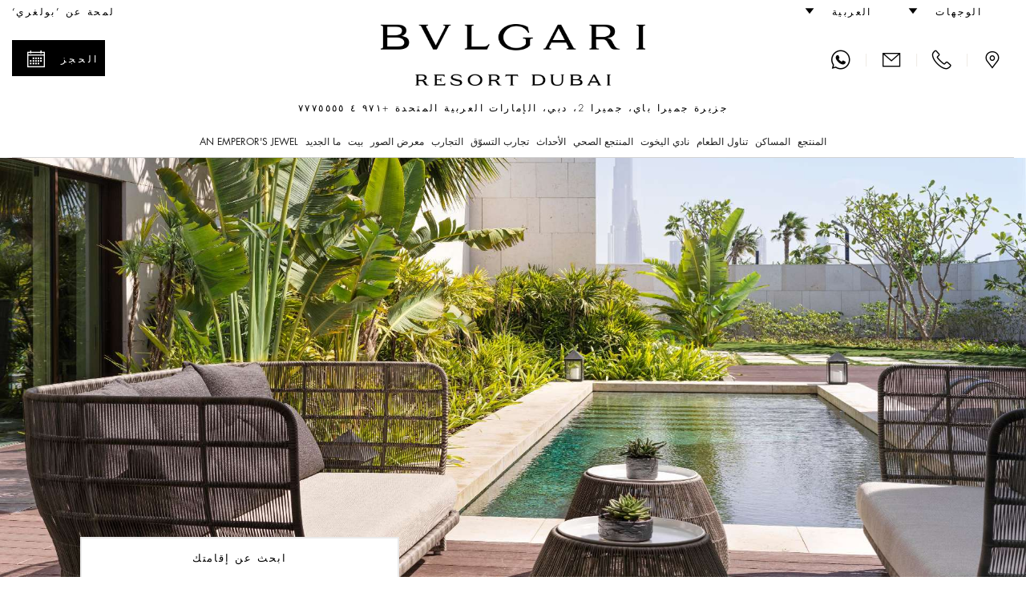

--- FILE ---
content_type: text/html;charset=UTF-8
request_url: https://www.bulgarihotels.com/ar_SA/dubai/accommodation/villas/two-bedroom-skyline-view-villa?
body_size: 22496
content:


<!DOCTYPE html>
<!--[if lt IE 7]><html class="no-js lt-ie9 lt-ie8 lt-ie7" xml:lang="ar-SA" lang="ar-SA" prefix="og: http://ogp.me/ns#"><![endif]-->
<!--[if IE 7]><html class="no-js lt-ie9 lt-ie8" xml:lang="ar-SA" lang="ar-SA" prefix="og: http://ogp.me/ns#"><![endif]-->
<!--[if IE 8]><html class="no-js lt-ie9" xml:lang="ar-SA" lang="ar-SA" prefix="og: http://ogp.me/ns#"><![endif]-->
<!--[if gt IE 8]><!--><html class="no-js" xml:lang="ar-SA" lang="ar-SA" prefix="og: http://ogp.me/ns#"><!--<![endif]-->
	<head>

<meta charset="utf-8">
<meta http-equiv="X-UA-Compatible" content="IE=edge">
<meta name="viewport" content="width=device-width, initial-scale=1, maximum-scale=5, user-scalable=yes" />
<meta name="description" content="" />
<meta name="keywords" content="" />
<meta http-equiv="Cache-Control" content="no-transform" /> 
<meta http-equiv="Cache-Control" content="no-siteapp" /> 
<meta name="applicable-device" content="pc,mobile">

<meta name="google-site-verification" content="r5dPu-QBUzZck_JTin0wdHb9ZYFmf9wewY_kCMQXa6c" />
<meta name="facebook-domain-verification" content="zuwdeeuyaregzt5leifpiq754lq53p" />

<link rel="icon" href="/.resources/bhr-theme/favicon.ico" />
<title>Two Bedroom Skyline View luxury Villa Jumeira Bay Dubai | Bvlgari Resort Dubai</title>

<link rel="canonical" href="https://www.bulgarihotels.com/ar_SA/dubai/accommodation/villas/two-bedroom-skyline-view-villa"/>

<script type="application/ld+json">
{
	"@context": "https://schema.org",
	"@type": "Hotel",
	"name": "منتجع بولغري دبي",
	"@id": "https://www.bulgarihotels.com/ar_SA/dubai/accommodation/villas/two-bedroom-skyline-view-villa",
	"address": {
		"@type": "PostalAddress",
		"streetAddress": "Jumeira Bay Island, Jumeira 2",
		"addressLocality": "Dubai",
		"addressRegion": "Dubai",
		"addressCountry": "UAE",
		"postalCode": "00000"
	},
	"telephone": "+٩٧١ ٤ ٧٧٧٥٥٥٥",
	"url": "https://www.bulgarihotels.com/ar_SA/dubai/accommodation/villas/two-bedroom-skyline-view-villa",
	"parentOrganization": {
		"@type": "Organization",
		"name": "Marriott International, Inc",
		"url": "https://www.marriott.com/default.mi"
	}
}
</script>





<meta property="og:url" content="http://www.bulgarihotels.com/ar_SA/dubai/accommodation/villas/two-bedroom-skyline-view-villa" />
<meta property="og:type" content="website" />
<meta property="og:title" content="فيلا مؤلّفة من غرفتَي نوم مع إطلالة على أفق دبي" />
<meta property="og:description" content="تُعدّ هذه الفيلا التي تمتدّ على مساحة 250 متراً مربّعاً المكان المثالي لتأمّل أفق المدينة الخلّاب في النهار والليل على حدّ سواء. تُطالع هذه الفيلا البرج الأطول في العالم والهندسة المعمارية العصرية للمدينة، ما يجعلها الخيار المثالي لعشّاق الفنّ العصري." />
<meta property="og:image" content="https://www.bulgarihotels.com/.imaging/bhr-960-jpg/dam/DUBAI/villas-and-rooms/BHR-DXB---3-Bedroom-Skyline-Villa-Exterior-2.jpg/jcr%3Acontent" />
<meta name="twitter:card" content="summary_large_image" />
<meta name="twitter:title" content="فيلا مؤلّفة من غرفتَي نوم مع إطلالة على أفق دبي" />
<meta name="twitter:description" content="تُعدّ هذه الفيلا التي تمتدّ على مساحة 250 متراً مربّعاً المكان المثالي لتأمّل أفق المدينة الخلّاب في النهار والليل على حدّ سواء. تُطالع هذه الفيلا البرج الأطول في العالم والهندسة المعمارية العصرية للم" />
<meta name="twitter:image" content="https://www.bulgarihotels.com/.imaging/bhr-960-jpg/dam/DUBAI/villas-and-rooms/BHR-DXB---3-Bedroom-Skyline-Villa-Exterior-2.jpg/jcr%3Acontent">


			<link rel="alternate" hreflang="x-default" href="https://www.bulgarihotels.com/en_US/dubai/accommodation/villas/two-bedroom-skyline-view-villa">
			<link rel="alternate" hreflang="en-US" href="https://www.bulgarihotels.com/en_US/dubai/accommodation/villas/two-bedroom-skyline-view-villa">
			<link rel="alternate" hreflang="it-IT" href="https://www.bulgarihotels.com/it_IT/dubai/accommodation/villas/two-bedroom-skyline-view-villa">
			<link rel="alternate" hreflang="fr-FR" href="https://www.bulgarihotels.com/fr_FR/dubai/accommodation/villas/two-bedroom-skyline-view-villa">
			<link rel="alternate" hreflang="ja-JP" href="https://www.bulgarihotels.com/ja_JP/dubai/accommodation/villas/two-bedroom-skyline-view-villa">
			<link rel="alternate" hreflang="ko-KR" href="https://www.bulgarihotels.com/ko_KR/dubai/accommodation/villas/two-bedroom-skyline-view-villa">
			<link rel="alternate" hreflang="zh-CN" href="https://www.bulgarihotels.com/zh_CN/dubai/accommodation/villas/two-bedroom-skyline-view-villa">
			<link rel="alternate" hreflang="ru-RU" href="https://www.bulgarihotels.com/ru_RU/dubai/accommodation/villas/two-bedroom-skyline-view-villa">
			<link rel="alternate" hreflang="in-ID" href="https://www.bulgarihotels.com/in_ID/dubai/accommodation/villas/two-bedroom-skyline-view-villa">


<script>
	function getCookie(name) {
	    var v = document.cookie.match('(^|;) ?' + name + '=([^;]*)(;|$)');
	    return v ? v[2] : null;
	}
	function setCookie(name, value, expires, path, domain) {
		var cookie = name + "=" + escape(value) + ";";
	
		if (expires) {
			// If it's a date
			if (expires instanceof Date) {
				// If it isn't a valid date
				if (isNaN(expires.getTime()))
					expires = new Date();
			} else
				expires = new Date(new Date().getTime() + parseInt(expires));
	
			cookie += "expires=" + expires.toGMTString() + ";";
		}
	
		if (path)
			cookie += "path=" + path + ";";
		if (domain)
			cookie += "domain=" + domain + ";";
	
		document.cookie = cookie;
	}
	
	function uuidv4() {
		if (crypto) {
			return ([1e7]+-1e3+-4e3+-8e3+-1e11).replace(/[018]/g, c =>
				(c ^ crypto.getRandomValues(new Uint8Array(1))[0] & 15 >> c / 4).toString(16)
			)
		} else {
			return 'xxxxxxxx-xxxx-4xxx-yxxx-xxxxxxxxxxxx'.replace(/[xy]/g, function(c) {
				var r = Math.random() * 16 | 0, v = c == 'x' ? r : (r & 0x3 | 0x8);
				return v.toString(16);
			});
		}
	}
	
	if (!Date.now) {
	    Date.now = function() { return new Date().getTime(); }
	}
	
	
	var bodyDummyList = document.getElementsByTagName('body');
	if (bodyDummyList.length) {
		var bodyElement = bodyDummyList[0];
		var contextPath = bodyElement.getAttribute('data-contextPath');
		var requestIdCookieName = bodyElement.getAttribute('data-requestidcookiefallback');
	} else {
		var contextPath = "";
		var requestIdCookieName = "bhr_request_id_fallback";
	}
	var requestIdCookie = getCookie(requestIdCookieName);
	if (requestIdCookie === null) {
		var requestId = window.location + "_" + Date.now() + "_" + uuidv4();
		setCookie(requestIdCookieName, requestId, 1000*60*60*24, contextPath, false);
	}
</script>

<script src='https://www.recaptcha.net/recaptcha/api.js'></script>

<script src="//assets.adobedtm.com/launch-EN3963523be4674e5591a9c4d516697352.min.js" async></script>
<script>
	window.dataLayer = window.dataLayer || [];
	dataLayer.push({ site_id: "BG" });
</script>


<!-- Facebook Pixel Code -->
<script>
 !function(f,b,e,v,n,t,s)
 {if(f.fbq)return;n=f.fbq=function(){n.callMethod?
 n.callMethod.apply(n,arguments):n.queue.push(arguments)};
 if(!f._fbq)f._fbq=n;n.push=n;n.loaded=!0;n.version='2.0';
 n.queue=[];t=b.createElement(e);t.async=!0;
 t.src=v;s=b.getElementsByTagName(e)[0];
 s.parentNode.insertBefore(t,s)}(window, document,'script',
 'https://connect.facebook.net/en_US/fbevents.js');
 fbq('init', '757497276091166');
 fbq('track', 'PageView');
</script>

<!-- End Facebook Pixel Code -->


<script type="module" src="/.resources/react/dist/assets/index-7a75476f.js"></script>
<link rel="stylesheet" href="/.resources/react/dist/assets/index-f9044ab3.css">

<script>
	var isEditMode = false;
	var isPreviewMode = true;
	var isAuthorInstance = false;
	var isPublicInstance = true;
</script>



<script async src="https://www.googletagmanager.com/gtag/js?l=dataLayerBHR"></script>
<script>
	window.dataLayerBHR = window.dataLayerBHR || [];
	function gtag(){window.dataLayerBHR.push(arguments);}
	gtag('js', new Date());
	gtag('config', 'G-R4RQ88W2QE');

</script>
	
                              <script>!function(e){var n="https://s.go-mpulse.net/boomerang/";if("False"=="True")e.BOOMR_config=e.BOOMR_config||{},e.BOOMR_config.PageParams=e.BOOMR_config.PageParams||{},e.BOOMR_config.PageParams.pci=!0,n="https://s2.go-mpulse.net/boomerang/";if(window.BOOMR_API_key="F2NJF-RSE3B-NXEJT-YM4ZQ-SMNQ9",function(){function e(){if(!r){var e=document.createElement("script");e.id="boomr-scr-as",e.src=window.BOOMR.url,e.async=!0,o.appendChild(e),r=!0}}function t(e){r=!0;var n,t,a,i,d=document,O=window;if(window.BOOMR.snippetMethod=e?"if":"i",t=function(e,n){var t=d.createElement("script");t.id=n||"boomr-if-as",t.src=window.BOOMR.url,BOOMR_lstart=(new Date).getTime(),e=e||d.body,e.appendChild(t)},!window.addEventListener&&window.attachEvent&&navigator.userAgent.match(/MSIE [67]\./))return window.BOOMR.snippetMethod="s",void t(o,"boomr-async");a=document.createElement("IFRAME"),a.src="about:blank",a.title="",a.role="presentation",a.loading="eager",i=(a.frameElement||a).style,i.width=0,i.height=0,i.border=0,i.display="none",o.appendChild(a);try{O=a.contentWindow,d=O.document.open()}catch(_){n=document.domain,a.src="javascript:var d=document.open();d.domain='"+n+"';void 0;",O=a.contentWindow,d=O.document.open()}if(n)d._boomrl=function(){this.domain=n,t()},d.write("<bo"+"dy onload='document._boomrl();'>");else if(O._boomrl=function(){t()},O.addEventListener)O.addEventListener("load",O._boomrl,!1);else if(O.attachEvent)O.attachEvent("onload",O._boomrl);d.close()}function a(e){window.BOOMR_onload=e&&e.timeStamp||(new Date).getTime()}if(!window.BOOMR||!window.BOOMR.version&&!window.BOOMR.snippetExecuted){window.BOOMR=window.BOOMR||{},window.BOOMR.snippetStart=(new Date).getTime(),window.BOOMR.snippetExecuted=!0,window.BOOMR.snippetVersion=14,window.BOOMR.url=n+"F2NJF-RSE3B-NXEJT-YM4ZQ-SMNQ9";var i=document.currentScript||document.getElementsByTagName("script")[0],o=i.parentNode,r=!1,d=document.createElement("link");if(d.relList&&"function"==typeof d.relList.supports&&d.relList.supports("preload")&&"as"in d)window.BOOMR.snippetMethod="p",d.href=window.BOOMR.url,d.rel="preload",d.as="script",d.addEventListener("load",e),d.addEventListener("error",function(){t(!0)}),setTimeout(function(){if(!r)t(!0)},3e3),BOOMR_lstart=(new Date).getTime(),o.appendChild(d);else t(!1);if(window.addEventListener)window.addEventListener("load",a,!1);else if(window.attachEvent)window.attachEvent("onload",a)}}(),"".length>0)if(e&&"performance"in e&&e.performance&&"function"==typeof e.performance.setResourceTimingBufferSize)e.performance.setResourceTimingBufferSize();!function(){if(BOOMR=e.BOOMR||{},BOOMR.plugins=BOOMR.plugins||{},!BOOMR.plugins.AK){var n=""=="true"?1:0,t="",a="aohelqixyzbmc2lybfvq-f-7546fb3b1-clientnsv4-s.akamaihd.net",i="false"=="true"?2:1,o={"ak.v":"39","ak.cp":"580909","ak.ai":parseInt("377173",10),"ak.ol":"0","ak.cr":9,"ak.ipv":4,"ak.proto":"h2","ak.rid":"7f5340cc","ak.r":47376,"ak.a2":n,"ak.m":"x","ak.n":"essl","ak.bpcip":"3.142.69.0","ak.cport":38104,"ak.gh":"23.200.85.104","ak.quicv":"","ak.tlsv":"tls1.3","ak.0rtt":"","ak.0rtt.ed":"","ak.csrc":"-","ak.acc":"","ak.t":"1769474411","ak.ak":"hOBiQwZUYzCg5VSAfCLimQ==tzPqLzowMxlo0Os+vyzZlAlQaYyoet8vzs/fGTfYUTgJhoKCEGMboy6BZiHFDqV4AZOG99haXpLeL7qJaiOjdfZ7SclTcX0Pivi6JPE8xLtRVPbvCr38cP938Q3+I/NCR3zdeENkitmkHfiZb/InV4ktp7mVqoZnJ2DCrK/KC6oLe9FhHKSEMfR8BMYJrYudNbmhT9QdYv5/Ak2cdpktm7XkL4OHlMn9gBul+IVZZRQNGOldphoSIRD3lYD5lGsXotyGtiJpWtlXeHPHkdVe7HcaBCq0vfFnh4vCOLFwBzy8QvC13pXPcvjbC0TCc/vo2DVDCH8t/b/bLLWseq6dyYtqj0J233unFib3wEIZCjd5PdkIXkJ2t6aj1/6caN/CYyflVBFkCvC3L2N7SjYUFzvS1eI0ByraO1vCNKI+Toc=","ak.pv":"38","ak.dpoabenc":"","ak.tf":i};if(""!==t)o["ak.ruds"]=t;var r={i:!1,av:function(n){var t="http.initiator";if(n&&(!n[t]||"spa_hard"===n[t]))o["ak.feo"]=void 0!==e.aFeoApplied?1:0,BOOMR.addVar(o)},rv:function(){var e=["ak.bpcip","ak.cport","ak.cr","ak.csrc","ak.gh","ak.ipv","ak.m","ak.n","ak.ol","ak.proto","ak.quicv","ak.tlsv","ak.0rtt","ak.0rtt.ed","ak.r","ak.acc","ak.t","ak.tf"];BOOMR.removeVar(e)}};BOOMR.plugins.AK={akVars:o,akDNSPreFetchDomain:a,init:function(){if(!r.i){var e=BOOMR.subscribe;e("before_beacon",r.av,null,null),e("onbeacon",r.rv,null,null),r.i=!0}return this},is_complete:function(){return!0}}}}()}(window);</script></head>
<body
data-ctxpath=""
data-currentproperty="3087fd20-7f63-4a5d-a233-8a929bf62c50"
data-longlocale="ar_SA"
data-shortlocale="ar"
data-locale="ar"
data-cookieprefix="bhr"
data-httpsenabled="true"
data-contextPath=""
data-visitorcountry="US"
data-facebookmeeded="true"
data-googlemapsneeded="true"
data-facebookbanned="false"
data-googlebanned="false"
data-rtlview="true"
data-chinesemapurlprefix="/ar_SA/chinesegooglemapsproxy?language=ar_SA&callback="
data-hotellatitude="25.210492"
data-hotellongitude="55.237190"
data-hotelcompletenamecapital="BVLGARI RESORT DUBAI"
data-hotelcompletename="منتجع بولغري دبي"
data-requestidcookie="bhr_request_id"
data-requestidcookiefallback="bhr_request_id_fallback"
data-react-props="{&quot;contextPath&quot;:&quot;&quot;,&quot;language&quot;:&quot;ar_SA&quot;,&quot;whatsOnCalendarURL&quot;:&quot;/ar_SA/dubai/whats-on?view\u003dcalendar&quot;,&quot;loaderImageSrc&quot;:&quot;/.resources/bhrv2-module-template/resources/img/loader.gif&quot;,&quot;whatsOnInTheCityLong&quot;:&quot;&#1605;&#1575; &#1610;&#1583;&#1608;&#1585; &#1601;&#1610; &#1583;&#1576;&#1610;&quot;,&quot;whatsOnInTheCityShort&quot;:&quot;&#1601;&#1610; &#1583;&#1576;&#1610;&quot;}"
>	
<div class="modal fade" id="basicModal" tabindex="-1" role="dialog"	aria-labelledby="basicModalLabel" aria-hidden="true"
	 data-modalok="موافقة" data.modalerror="خطأ"
	 data-modalemailerror="عذراً،  لم نتمكن من استلام طلبك. يرجى المحاولة لاحقاً." data-modalemailok="تمّ إرسال البريد الإكتروني بنجاح"
	 data-modalemailsuccess="تم إرسال البريد الإلكتروني. سوف يتم التواصل معك في أقرب وقت ممكن. شكراً على اهتمامك.">
	<div class="modal-dialog" role="alert" aria-live="assertive">
		<div class="modal-content">
			<div class="modal-header">
				<button type="button" class="close" data-dismiss="modal" aria-label="Close"><span aria-hidden="true"><span class="bhricon bhricon-remove"></span></span></button>
				<h4 class="modal-title text-center" id="basicModalLabel">Modal Title</h4>
			</div>
			<div class="modal-body" aria-live="polite"></div>
			<div class="modal-footer"></div>
		</div>
	</div>
</div>






<h1 class="visually-hidden">Two Bedroom Skyline View luxury Villa Jumeira Bay Dubai </h1>

<!-- hook -->
<div id="fb-root" style="display: none"></div>

<noscript><img height="1" width="1" style="display:none"
			   src="https://www.facebook.com/tr?id=757497276091166&ev=PageView&noscript=1"
	/></noscript>

<!-- script loader -->
<script>

	// async init once loading is done
  window.fbAsyncInit = function() {
    FB.init({
      appId      : '1585851385063060',
      xfbml      : false,
      version    : 'v2.7'
    });
  };

  (function(d, s, id){
     var js, fjs = d.getElementsByTagName(s)[0];
     if (d.getElementById(id)) {return;}
     js = d.createElement(s); js.id = id;
     js.src = "//connect.facebook.net/en_US/sdk.js";
     fjs.parentNode.insertBefore(js, fjs);
   }(document, 'script', 'facebook-jssdk'));
</script>





<div class="site-overlay"></div>
<div class="se-pre-con"></div>

<style>
	.no-js #loader { display: none;  }
	
	.js #loader { display: block; position: absolute; left: 100px; top: 0; }
	
	.se-pre-con {
		position: fixed;
		left: 0px;
		top: 0px;
		width: 100%;
		height: 100%;
		z-index: 9999;
		background: url(/.resources/bhrv2-module-template/resources/img/loader.gif) center no-repeat #fff;
	}
	
	.se-pre-con-form {
		position: absolute;
		left: 0px;
		top: 0px;
		width: 100%;
		height: 100%;
		z-index: 9999;
		opacity: 0.4;
		background: url(/.resources/bhrv2-module-template/resources/img/loader.gif) center no-repeat #fff;
		display: none;
	}
</style>	

 

<div class="loader"></div>
	<div id="modal-language" class="modal fade" role="dialog"> 
		<div class="modal-dialog">
			<div class="modal-content">
				<div class="modal-header">
					<button type="button" class="close" data-dismiss="modal" aria-label="Close"><span aria-hidden="true"><span class="bhricon bhricon-remove"></span></span></button>			        
					<h4 class="modal-title text-center">اختر لغتك</h4>
		      	</div>   
				<div class="modal-body">
					<ul class="list-unstyled text-center">    
    	            		<li>  
<a class="choose-lang" href="/en_US/dubai/accommodation/villas/two-bedroom-skyline-view-villa" title="English" data-lang="en_US"> English </a>							</li>    
    	            		<li>  
<a class="choose-lang" href="/it_IT/dubai/accommodation/villas/two-bedroom-skyline-view-villa" title="Italiano" data-lang="it_IT"> Italiano </a>							</li>    
    	            		<li>  
<a class="choose-lang" href="/fr_FR/dubai/accommodation/villas/two-bedroom-skyline-view-villa" title="Français" data-lang="fr_FR"> Français </a>							</li>    
    	            		<li>  
<a class="choose-lang" href="/ja_JP/dubai/accommodation/villas/two-bedroom-skyline-view-villa" title="日本語" data-lang="ja_JP"> 日本語 </a>							</li>    
    	            		<li>  
<a class="choose-lang" href="/ko_KR/dubai/accommodation/villas/two-bedroom-skyline-view-villa" title="한국어" data-lang="ko_KR"> 한국어 </a>							</li>    
    	            		<li>  
<!--lang = zh_CN, languageTitle = الصينية المبسطة--> <a class="choose-lang" href="/zh_CN/dubai/accommodation/villas/two-bedroom-skyline-view-villa" title="简体中文" data-lang="zh_CN"> 简体中文 </a>							</li>    
    	            		<li>  
<a class="choose-lang" href="/ru_RU/dubai/accommodation/villas/two-bedroom-skyline-view-villa" title="Русский" data-lang="ru_RU"> Русский </a>							</li>    
    	            		<li class="active">  
<span data-lang="ar_SA"> العربية </span>							</li>    
    	            		<li>  
<a class="choose-lang" href="/in_ID/dubai/accommodation/villas/two-bedroom-skyline-view-villa" title="Bahasa Indonesia" data-lang="in_ID"> Bahasa Indonesia </a>							</li>    
					</ul>
				</div>
			</div>
		</div>
	</div>   

			<div id="modal-reserve-room" class="modal fade" role="dialog">
				<div class="modal-dialog modal-dialog-custom">
					<div class="modal-content">
						<div class="modal-header">
							<button type="button" class="close" data-dismiss="modal" aria-label="Close"><span aria-hidden="true"><span class="bhricon bhricon-remove"></span></span></button>			        
							<h4 class="modal-title text-center">ابحث عن إقامتك</h4>
				      	</div>
						<div class="modal-body">
							<form data-form-id="findYourStayFormHeader" id="findYourStayFormHeader" action="/ar_SA/reservation" method="GET">
				
								<div class="form-wrapper">
									<div class="row">
                                        <div class="col-lg-4">
                                            <div class="control-group">
                                                <label for="startDateModal" id="startDateLabel" class="control-label">الوصول</label>
                                                <div class="controls">
                                                    <div class="input-group input-append date">
                                                        <input type="date" class="form-control two-months" name="startDate" id="startDateModal" aria-labelledby="startDateLabel" />
                                                        <div class="input-group-addon btn"><span class="bhricon bhricon-calendar"></span></div>
                                                    </div>
                                                </div>
                                            </div>
                                        </div>
                                        <div class="col-lg-4">
                                            <div class="control-group">
                                                <label for="endDateModal" id="endDateLabel" class="control-label">المغادرة</label>
                                                <div class="controls">
                                                    <div class="input-group input-append date">
                                                        <input type="date" class="form-control two-months" name="endDate" id="endDateModal" aria-labelledby="endDateLabel" />
                                                        <div class="input-group-addon btn"><span class="bhricon bhricon-calendar"></span></div>
                                                    </div>
                                                </div>
                                            </div>
                                        </div>
                                        <div class="col-lg-2">
                                            <div class="form-group">
                                                <label for="guestsNumModal" id="guestsNumLabel">أشخاص/غرفة</label>
                                                <div class="form-select">
                                                    <select class="form-control" id="guestsNumModal" name="guestsNum" aria-labelledby="guestsNumLabel">
                                                            <option>1</option>
                                                            <option>2</option>
                                                            <option>3</option>
                                                            <option>4</option>
                                                            <option>5</option>
                                                            <option>6</option>
                                                            <option>7</option>
                                                            <option>8</option>
                                                            <option>9</option>
                                                            <option>10</option>
                                                    </select>
                                                </div>
                                            </div>
                                        </div>
                                        <div class="col-lg-2">
                                            <div class="form-group">
                                                <label for="roomsNumModal" id="roomsNumLabel">الغرف</label>
                                                <div class="form-select">
                                                    <select class="form-control" id="roomsNumModal" name="roomsNum" aria-labelledby="roomsNumLabel">
                                                            <option>1</option>
                                                            <option>2</option>
                                                            <option>3</option>
                                                    </select>
                                                </div>
                                            </div>
                                        </div>
										<div class="col-lg-12">
											<button type="submit" class="btn btn-primary link-button pull-right">إيجاد أسعار</button>
									 	</div>
									 	<input type="hidden" name="propertyId" value="DXBBG" />
									</div>
								</div>
								<div class="row">
									<div class="col-sm-12">
										<hr>
									</div>
								</div>
							</form>
						</div>			
					</div>
				</div>
			</div>

<header class="site-header visible-md visible-lg">
	<div class="container-fluid">
		<div class="header-top clearfix">
			<ul class="nav top-left-menu flip text-right">

		<li class="rtl-margin-left-20">
		<a
			class="text-uppercase "
				href="/ar_SA/meta/About-Bvlgari"
		>
				<span>لمحة عن ’بولغري‘</span>
		</a>
		</li>
			</ul>
			<ul class="nav top-right-menu flip text-right">
					<li class="dropdown dropdown-bhr rtl-margin-left-20">
			        	<a role="button" href="#" class="dropdown-toggle" id="choose-location" data-toggle="dropdown" aria-haspopup="true" aria-expanded="false"><span class="text-uppercase">الوجهات</span> <span class="bhricon bhricon-arrow-down hidden-xs hidden-sm"></span></a>
	   					<ul class="dropdown-menu">
				        			<li><a class="text-uppercase" href="/ar_SA/">الكلّ</a></li>
				        			<li><a class="text-uppercase " href="/ar_SA/milan">
					        				<div class="city text-uppercase">ميلانو</div>
										</a>
									</li>
				        			<li><a class="text-uppercase " href="/ar_SA/london">
					        				<div class="city text-uppercase">لندن</div>
										</a>
									</li>
				        			<li><a class="text-uppercase " href="/ar_SA/dubai">
					        				<div class="city text-uppercase">دبي</div>
										</a>
									</li>
				        			<li><a class="text-uppercase " href="/ar_SA/bali">
					        				<div class="city text-uppercase">بالي</div>
										</a>
									</li>
				        			<li><a class="text-uppercase " href="/ar_SA/beijing">
					        				<div class="city text-uppercase">بكين</div>
										</a>
									</li>
				        			<li><a class="text-uppercase " href="/ar_SA/shanghai">
					        				<div class="city text-uppercase">شنغهاي</div>
										</a>
									</li>
				        			<li><a class="text-uppercase " href="/ar_SA/paris">
					        				<div class="city text-uppercase">باريس</div>
										</a>
									</li>
				        			<li><a class="text-uppercase " href="/ar_SA/tokyo">
					        				<div class="city text-uppercase">طوكيو</div>
										</a>
									</li>
				        			<li><a class="text-uppercase " href="/ar_SA/rome">
					        				<div class="city text-uppercase">روما</div>
										</a>
									</li>
				        			<li><a class="text-uppercase " href="/ar_SA/ranfushi">
					        				<div class="city text-uppercase">Ranfushi</div>
												<div class="city-subtitle text-uppercase">2026</div>
										</a>
									</li>
				        			<li><a class="text-uppercase " href="/ar_SA/bodrum">
					        				<div class="city text-uppercase">Bodrum</div>
												<div class="city-subtitle text-uppercase">2027</div>
										</a>
									</li>
				        			<li><a class="text-uppercase " href="/ar_SA/miami-beach">
					        				<div class="city text-uppercase">Miami Beach</div>
												<div class="city-subtitle text-uppercase">2028</div>
										</a>
									</li>
				        			<li><a class="text-uppercase " href="/ar_SA/cave-cay">
					        				<div class="city text-uppercase">CAVE CAY</div>
												<div class="city-subtitle text-uppercase">2029</div>
										</a>
									</li>
				        			<li><a class="text-uppercase " href="/ar_SA/abu-dhabi">
					        				<div class="city text-uppercase">Abu Dhabi</div>
												<div class="city-subtitle text-uppercase">2030</div>
										</a>
									</li>
				        			<li><a class="text-uppercase " href="/ar_SA/bvlgari-tokyo-ginza">
					        				<div class="city text-uppercase">Tokyo Ginza Bar &amp; Dolci</div>
										</a>
									</li>
	   					</ul>
					</li>
					<li class="dropdown dropdown-bhr rtl-margin-left-20">
						<a role="button" href="#" class="text-uppercase dropdown-toggle" id="choose-language" data-toggle="dropdown" aria-haspopup="true" aria-expanded="false"><span>العربية</span> <span class="bhricon bhricon-arrow-down hidden-xs hidden-sm"></span></a>
					     <ul class="dropdown-menu">
    	            				<li>
<!--lang = en_US--> <a class="choose-lang" href="/en_US/dubai/accommodation/villas/two-bedroom-skyline-view-villa" title="English (united States)" data-lang="en_US"> English </a>									</li>
    	            				<li>
<!--lang = it_IT--> <a class="choose-lang" href="/it_IT/dubai/accommodation/villas/two-bedroom-skyline-view-villa" title="Italian (italy)" data-lang="it_IT"> Italiano </a>									</li>
    	            				<li>
<!--lang = fr_FR--> <a class="choose-lang" href="/fr_FR/dubai/accommodation/villas/two-bedroom-skyline-view-villa" title="French (france)" data-lang="fr_FR"> Français </a>									</li>
    	            				<li>
<!--lang = ja_JP--> <a class="choose-lang" href="/ja_JP/dubai/accommodation/villas/two-bedroom-skyline-view-villa" title="Japanese (japan)" data-lang="ja_JP"> 日本語 </a>									</li>
    	            				<li>
<!--lang = ko_KR--> <a class="choose-lang" href="/ko_KR/dubai/accommodation/villas/two-bedroom-skyline-view-villa" title="Korean (south Korea)" data-lang="ko_KR"> 한국어 </a>									</li>
    	            				<li>
<!--lang = zh_CN--> <!--lang = zh_CN, languageTitle = الصينية المبسطة--> <a class="choose-lang" href="/zh_CN/dubai/accommodation/villas/two-bedroom-skyline-view-villa" title="الصينية المبسطة" data-lang="zh_CN"> 简体中文 </a>									</li>
    	            				<li>
<!--lang = ru_RU--> <a class="choose-lang" href="/ru_RU/dubai/accommodation/villas/two-bedroom-skyline-view-villa" title="Russian (russia)" data-lang="ru_RU"> Русский </a>									</li>
    	            				<li>
<!--lang = in_ID--> <a class="choose-lang" href="/in_ID/dubai/accommodation/villas/two-bedroom-skyline-view-villa" title="Indonesian (indonesia)" data-lang="in_ID"> Bahasa Indonesia </a>									</li>
			          	</ul>   
					</li>
			</ul> 
		</div>
		<div class="header-middle">
			<div class="row">
				<div class="col-md-3 flip text-left">
					<div class="menu-contact">
							<a role="button" class="bhricon-button" href="/ar_SA/dubai/location"><span class="bhricon bhricon-pin" data-toggle="tooltip" title="الموقع"></span></a>
							<div class="separator-menu">|</div>
							<a role="button" class="bhricon-button" href="/ar_SA/dubai/we-will-call-you" data-toggle="tooltip" title="سوف نتّصل بك"><span class="bhricon bhricon-tel"></span></a>
							<div class="separator-menu">|</div>
							<a role="button" class="bhricon-button" href="/ar_SA/dubai/contact-us" data-toggle="tooltip" title="اتصل بنا"><span class="bhricon bhricon-mail"></span></a>
									<div class="separator-menu">|</div>
									<a role="button" class="bhricon-button" href="https://web.whatsapp.com/send?phone=97147775555" data-toggle="tooltip" title="واتساب"><span class="bhricon bhricon-whatsapp"></span></a>
					</div>
				</div>
				<div class="col-md-6">
					<div class="site-logo">
					<a role="button" href="/ar_SA/dubai" 
					aria-label="Logo Bulgari Resort Dubai">
					<span class="sr-only"></span>
				<img
					class="img-responsive"
					src="/.imaging/bhr-960-png/dam/Cummon/sito.zip/logo-bulgari-dubai.png/jcr%3Acontent"
						alt="Logo Bulgari Resort Dubai"

				>
					</a>
					</div>
									<p class="header-description">جزيرة جميرا باي، جميرا 2، دبي، الإمارات العربية المتحدة  <span class="number"><a href="tel:+٩٧١ ٤ ٧٧٧٥٥٥٥">+٩٧١ ٤ ٧٧٧٥٥٥٥</a></span></p>
				</div>
						<div class="col-md-3 flip text-right">
								<div class="reservation-desktop">
										<a role="button" href="#" class="btn btn-primary btn-find-header show-reservation" data-reservationid="open">
											<span class="flip pull-left">الحجز</span> <span class="flip pull-right bhricon bhricon-calendar"></span>
										</a>
									<div class="form-reservation form-reservation-desktop flip text-left" style="max-height: calc(100vh - 40px); overflow-y: auto;" role="dialog" aria-modal="true" tabindex="0">
							 			<a role="button" href="#" class="remove-reservation show-reservation" data-reservationid="close">الحجز<span class="flip pull-right bhricon bhricon-remove"></span></a>
				<div class="find-your-stay-tile clearfix" data-react-component="Reservation" data-react-props="{&quot;reservationTunnelStartURL&quot;:&quot;/ar_SA/reservation&quot;,&quot;template&quot;:&quot;header&quot;,&quot;showEvents&quot;:true,&quot;hotelCode&quot;:&quot;DXBBG&quot;,&quot;currentRoomCode&quot;:&quot;&quot;,&quot;propertyId&quot;:&quot;3087fd20-7f63-4a5d-a233-8a929bf62c50&quot;,&quot;googleAdsCodeProperty&quot;:&quot;&quot;,&quot;googleAdsCodeReservation&quot;:&quot;&quot;}"></div>
									</div>
								</div>
						</div>
			</div>
			<div class="row">
				<div class="col-xs-12 menu-col">
					<div class="menu">
						<ul class="list-unstyled">
							
								<li class="dropdown"> 
										<a href="#" class="text-uppercase dropdown-toggle " data-toggle="dropdown" aria-expanded="false" aria-haspopup="true">المنتجع</a>
										<!-- START SUB MENU -->
							        	<ul class="dropdown-menu dropdown-mega-menu"> 
		   	            					<li class="container container-mega-menu ">
				   	            				<ul>
														<li class="item-small flip text-left"> 
					<a role="button" href="/ar_SA/dubai/the-resort/overview" 
					aria-label="Bvlgari Resort Dubai Overview">
					<span class="sr-only"></span>
				<img
					class="img-responsive"
					src="/.imaging/bhr-standard-small-jpg/dam/DUBAI/The-Resort/bvlgari-resort-dubai-overview.jpg/jcr%3Acontent"
						alt="Bvlgari Resort Dubai Overview"

				>
					</a>
																<a class="link-title" href="/ar_SA/dubai/the-resort/overview"> 
																	<p class="title">نظرة عامة</p>
																</a>				
														</li>
														<li class="item-small flip text-left"> 
					<a role="button" href="/ar_SA/dubai/the-resort/the-design" 
					aria-label="Bvlgari Resort Dubai - The Design">
					<span class="sr-only"></span>
				<img
					class="img-responsive"
					src="/.imaging/bhr-standard-small-jpg/dam/DUBAI/The-Resort/The-Design/bvlgari-resort-dubai-the-design.jpg/jcr%3Acontent"
						alt="Bvlgari Resort Dubai - The Design"

				>
					</a>
																<a class="link-title" href="/ar_SA/dubai/the-resort/the-design"> 
																	<p class="title">التصميم</p>
																</a>				
														</li>
														<li class="item-small flip text-left"> 
					<a role="button" href="/ar_SA/dubai/the-resort/destination" 
					aria-label="Bvlgari Resort Dubai - Destination">
					<span class="sr-only"></span>
				<img
					class="img-responsive"
					src="/.imaging/bhr-standard-small-jpg/dam/DUBAI/The-Resort/bvlgari-resort-dubai-destination.jpg/jcr%3Acontent"
						alt="Bvlgari Resort Dubai - Destination"

				>
					</a>
																<a class="link-title" href="/ar_SA/dubai/the-resort/destination"> 
																	<p class="title">وجهة متميّزة</p>
																</a>				
														</li>
														<li class="item-small flip text-left"> 
					<a role="button" href="/ar_SA/dubai/the-resort/beach-club" 
					aria-label="Bvlgari Resort Dubai - Overview">
					<span class="sr-only"></span>
				<img
					class="img-responsive"
					src="/.imaging/bhr-standard-small-jpg/dam/DUBAI/The-Resort/bvlgari-resort-dubai-beach-club.jpg/jcr%3Acontent"
						alt="Bvlgari Resort Dubai - Overview"

				>
					</a>
																<a class="link-title" href="/ar_SA/dubai/the-resort/beach-club"> 
																	<p class="title">نادي الشاطئ</p>
																</a>				
														</li>
														<li class="item-small flip text-left"> 
					<a role="button" href="/ar_SA/dubai/the-resort/little-gems-club" 
					aria-label="Bvlgari Resort Dubai - Little Gems Club Preview">
					<span class="sr-only"></span>
				<img
					class="img-responsive"
					src="/.imaging/bhr-standard-small-jpg/dam/DUBAI/Little-Gems-Club/bvlgari-resort-dubai-little-gems-club-preview.jpg/jcr%3Acontent"
						alt="Bvlgari Resort Dubai - Little Gems Club Preview"

				>
					</a>
																<a class="link-title" href="/ar_SA/dubai/the-resort/little-gems-club"> 
																	<p class="title">نادي الجواهر الصغيرة</p>
																</a>				
														</li>
														<li class="item-small flip text-left"> 
					<a role="button" href="/ar_SA/dubai/the-resort/green-initiatives" 
					aria-label="Bulgari Resort Dubai Green Initiatives">
					<span class="sr-only"></span>
				<img
					class="img-responsive"
					src="/.imaging/bhr-standard-small-jpg/dam/DUBAI/Image-Gallery/bvlgari-green-initiatives-dubai.jpg/jcr%3Acontent"
						alt="Bulgari Resort Dubai Green Initiatives"

				>
					</a>
																<a class="link-title" href="/ar_SA/dubai/the-resort/green-initiatives"> 
																	<p class="title">مبادرات الحفاظ على البيئة</p>
																</a>				
														</li>
												</ul>
											</li>
							          	</ul>
							          	<!-- END SUB MENU -->
					          	</li>
							
								<li class="dropdown"> 
										<a href="#" class="text-uppercase dropdown-toggle " data-toggle="dropdown" aria-expanded="false" aria-haspopup="true"> المساكن</a>
										<!-- START SUB MENU -->
							        	<ul class="dropdown-menu dropdown-mega-menu"> 
		   	            					<li class="container container-mega-menu room-page">
				   	            				<ul>
														<li class="item-small flip text-left"> 
				<img
					class="img-responsive"
					src="/.imaging/bhr-standard-small-jpg/dam/DUBAI/villas-and-rooms/the-bulgari-villa.jpg/jcr%3Acontent"
						alt="Bulgari Resort Dubai Villas"

				>
																<a class="link-title" href="/ar_SA/dubai/accommodation/villas"> 
																	<p class="title">الفلل</p>
																</a>				
																		<a href="/ar_SA/dubai/accommodation/villas/one-bedroom-beach-view-villa" class="subtitle text-uppercase">فيلا شاطئية مؤلفة من غرفة نوم واحدة</a>
																		<a href="/ar_SA/dubai/accommodation/villas/two-bedroom-beach-view-villa" class="subtitle text-uppercase">فيلا شاطئية مؤلفة من غرفتَي نوم</a>
																		<a href="/ar_SA/dubai/accommodation/villas/two-bedroom-skyline-view-villa" class="subtitle text-uppercase">فيلا مؤلّفة من غرفتَي نوم مع إطلالة على أفق دبي</a>
																		<a href="/ar_SA/dubai/accommodation/villas/three-bedroom-skyline-view-villa" class="subtitle text-uppercase">فيلا مؤلّفة من ثلاث غرف نوم مع إطلالة على أفق دبي</a>
																		<a href="/ar_SA/dubai/accommodation/villas/serpenti-villa" class="subtitle text-uppercase"> فيلا "سيربينتي" Serpenti Villa</a>
																		<a href="/ar_SA/dubai/accommodation/villas/the-bvlgari-villa" class="subtitle text-uppercase">فيلا بولغري</a>
														</li>
														<li class="item-small flip text-left"> 
				<img
					class="img-responsive"
					src="/.imaging/bhr-standard-small-jpg/dam/DUBAI/villas-and-rooms/the-bulgari-suite-living-room.jpg/jcr%3Acontent"
						alt="The Bulgari Suite Living Room"

				>
																<a class="link-title" href="/ar_SA/dubai/accommodation/rooms-and-suites"> 
																	<p class="title">الغرف و الأجنحة</p>
																</a>				
																		<a href="/ar_SA/dubai/accommodation/rooms-and-suites/superior-room" class="subtitle text-uppercase">غرفة سوبيريور</a>
																		<a href="/ar_SA/dubai/accommodation/rooms-and-suites/deluxe-beach-view-room" class="subtitle text-uppercase">غرفة شاطئية ديلوكس</a>
																		<a href="/ar_SA/dubai/accommodation/rooms-and-suites/premium-room" class="subtitle text-uppercase">غرفة بريميوم مط</a>
																		<a href="/ar_SA/dubai/accommodation/rooms-and-suites/junior-suite" class="subtitle text-uppercase">جناح جونيور</a>
																		<a href="/ar_SA/dubai/accommodation/rooms-and-suites/deluxe-suite" class="subtitle text-uppercase">جناح ديلوكس</a>
																		<a href="/ar_SA/dubai/accommodation/rooms-and-suites/the-bvlgari-suite" class="subtitle text-uppercase">جناح بولغري</a>
														</li>
														<li class="item-small flip text-left"> 
				<img
					class="img-responsive"
					src="/.imaging/bhr-standard-small-jpg/dam/DUBAI/villas-and-rooms/Garden-Rooms-and-Suites/Bulgari-Garden-Deluxe-Suite-Living-Room_0002.jpg/jcr%3Acontent"
						alt=""

				>
																<a class="link-title" href="/ar_SA/dubai/accommodation/garden-rooms-and-suites"> 
																	<p class="title">غرف وأجنحة الحديقة</p>
																</a>				
																		<a href="/ar_SA/dubai/accommodation/garden-rooms-and-suites/garden-room" class="subtitle text-uppercase">غرفة بحديقة</a>
																		<a href="/ar_SA/dubai/accommodation/garden-rooms-and-suites/garden-junior-suite" class="subtitle text-uppercase">جناح جونيور بحديقة</a>
																		<a href="/ar_SA/dubai/accommodation/garden-rooms-and-suites/garden-deluxe-suite" class="subtitle text-uppercase">جناح ديلوكس بحديقة</a>
														</li>
												</ul>
											</li>
							          	</ul>
							          	<!-- END SUB MENU -->
					          	</li>
							
								<li class="dropdown"> 
										<a href="#" class="text-uppercase dropdown-toggle " data-toggle="dropdown" aria-expanded="false" aria-haspopup="true">تناول الطعام</a>
										<!-- START SUB MENU -->
							        	<ul class="dropdown-menu dropdown-mega-menu"> 
		   	            					<li class="container container-mega-menu ">
				   	            				<ul>
														<li class="item-small flip text-left"> 
					<a role="button" href="/ar_SA/dubai/dining/il-bar" 
					aria-label="Bulgari Resort Dubai The Bulgari Bar">
					<span class="sr-only"></span>
				<img
					class="img-responsive"
					src="/.imaging/bhr-standard-small-jpg/dam/DUBAI/Bar-and-Restaurant/bulgari-resort-dubai-the-bulgari-bar.jpg/jcr%3Acontent"
						alt="Bulgari Resort Dubai The Bulgari Bar"

				>
					</a>
																<a class="link-title" href="/ar_SA/dubai/dining/il-bar"> 
																	<p class="title">إل بار</p>
																</a>				
														</li>
														<li class="item-small flip text-left"> 
					<a role="button" href="/ar_SA/dubai/dining/il-ristorante-niko-romito" 
					aria-label="Bulgari Resort Dubai Il Ristorante Niko Romito">
					<span class="sr-only"></span>
				<img
					class="img-responsive"
					src="/.imaging/bhr-standard-small-jpg/dam/DUBAI/Bar-and-Restaurant/ILRISTORANTENIKOROMITO/bulgari-resort-dubai-il-ristorante-niko-romito.jpg/jcr%3Acontent"
						alt="Bulgari Resort Dubai Il Ristorante Niko Romito"

				>
					</a>
																<a class="link-title" href="/ar_SA/dubai/dining/il-ristorante-niko-romito"> 
																	<p class="title">إل ريستورانتي - نيكو روميتو</p>
																</a>				
														</li>
														<li class="item-small flip text-left"> 
					<a role="button" href="/ar_SA/dubai/dining/il-cafe" 
					aria-label="Bvlgari Resort Dubai - Il Caffe">
					<span class="sr-only"></span>
				<img
					class="img-responsive"
					src="/.imaging/bhr-standard-small-jpg/dam/DUBAI/Bar-and-Restaurant/ILCAFFE/bvlgari-resort-dubai-il-caffe.jpg/jcr%3Acontent"
						alt="Bvlgari Resort Dubai - Il Caffe"

				>
					</a>
																<a class="link-title" href="/ar_SA/dubai/dining/il-cafe"> 
																	<p class="title">إل كافيه</p>
																</a>				
														</li>
														<li class="item-small flip text-left"> 
					<a role="button" href="/ar_SA/dubai/dining/the-lounge" 
					aria-label="">
					<span class="sr-only"></span>
				<img
					class="img-responsive"
					src="/.imaging/bhr-standard-small-jpg/dam/DUBAI/ARCHIVIO/Lobbies.zip/Bvlgari-Resort-Dubai-Lobby2.jpg/jcr%3Acontent"
						alt=""

				>
					</a>
																<a class="link-title" href="/ar_SA/dubai/dining/the-lounge"> 
																	<p class="title">ردهة بولغري</p>
																</a>				
														</li>
														<li class="item-small flip text-left"> 
					<a role="button" href="/ar_SA/dubai/dining/la-spiaggia" 
					aria-label="La Spiaggia Slider">
					<span class="sr-only"></span>
				<img
					class="img-responsive"
					src="/.imaging/bhr-standard-small-jpg/dam/DUBAI/Bar-and-Restaurant/LASPIAGGIA/la-spiaggia-slider.jpg/jcr%3Acontent"
						alt="La Spiaggia Slider"

				>
					</a>
																<a class="link-title" href="/ar_SA/dubai/dining/la-spiaggia"> 
																	<p class="title">لا سبياجيا</p>
																</a>				
														</li>
														<li class="item-small flip text-left"> 
					<a role="button" href="/ar_SA/dubai/dining/yacht-club-restaurant" 
					aria-label="Bvlgari Resort Dubai - Yacht Club Restaurant">
					<span class="sr-only"></span>
				<img
					class="img-responsive"
					src="/.imaging/bhr-standard-small-jpg/dam/DUBAI/Bar-and-Restaurant/Yacht-Club-Restaurant/bvlgari-resort-dubai-yacht-club3.jpg/jcr%3Acontent"
						alt="Bvlgari Resort Dubai - Yacht Club Restaurant"

				>
					</a>
																<a class="link-title" href="/ar_SA/dubai/dining/yacht-club-restaurant"> 
																	<p class="title">مطعم نادي اليخوت </p>
																</a>				
														</li>
														<li class="item-small flip text-left"> 
					<a role="button" href="/ar_SA/dubai/dining/japanese-restaurant-hoseki" 
					aria-label="bvlgari-resort-dubai-hoseki-restaurant-counter-by-night">
					<span class="sr-only"></span>
				<img
					class="img-responsive"
					src="/.imaging/bhr-standard-small-jpg/dam/DUBAI/Bar-and-Restaurant/Archivio/hoseki-restaurant/BVLGARI-Resort-Dubai---Hoseki-Counter-by-Night.jpg/jcr%3Acontent"
						alt="bvlgari-resort-dubai-hoseki-restaurant-counter-by-night"

				>
					</a>
																<a class="link-title" href="/ar_SA/dubai/dining/japanese-restaurant-hoseki"> 
																	<p class="title">مطعم هوسيكي</p>
																</a>				
														</li>
												</ul>
											</li>
							          	</ul>
							          	<!-- END SUB MENU -->
					          	</li>
							
								<li class="dropdown"> 
										<a href="#" class="text-uppercase dropdown-toggle " data-toggle="dropdown" aria-expanded="false" aria-haspopup="true">نادي اليخوت</a>
										<!-- START SUB MENU -->
							        	<ul class="dropdown-menu dropdown-mega-menu"> 
		   	            					<li class="container container-mega-menu ">
				   	            				<ul>
														<li class="item-small flip text-left"> 
					<a role="button" href="/ar_SA/dubai/yacht-club/yacht-club" 
					aria-label="Bulgari Resort Dubai Yacht Club">
					<span class="sr-only"></span>
				<img
					class="img-responsive"
					src="/.imaging/bhr-standard-small-jpg/dam/DUBAI/Bar-and-Restaurant/IMG/sli-bvlgari-resort-dubai-yacht-club.jpg/jcr%3Acontent"
						alt="Bulgari Resort Dubai Yacht Club"

				>
					</a>
																<a class="link-title" href="/ar_SA/dubai/yacht-club/yacht-club"> 
																	<p class="title">نادي اليخوت</p>
																</a>				
														</li>
														<li class="item-small flip text-left"> 
					<a role="button" href="/ar_SA/dubai/yacht-club/Marina" 
					aria-label="Bulgari Resort Dubai Marina">
					<span class="sr-only"></span>
				<img
					class="img-responsive"
					src="/.imaging/bhr-standard-small-jpg/dam/DUBAI/Yacht-Club/0098_T.jpg/jcr%3Acontent"
						alt="Bulgari Resort Dubai Marina"

				>
					</a>
																<a class="link-title" href="/ar_SA/dubai/yacht-club/Marina"> 
																	<p class="title">المارينا</p>
																</a>				
														</li>
												</ul>
											</li>
							          	</ul>
							          	<!-- END SUB MENU -->
					          	</li>
							
								<li class="dropdown"> 
										<a href="#" class="text-uppercase dropdown-toggle " data-toggle="dropdown" aria-expanded="false" aria-haspopup="true">المنتجع الصحي</a>
										<!-- START SUB MENU -->
							        	<ul class="dropdown-menu dropdown-mega-menu"> 
		   	            					<li class="container container-mega-menu ">
				   	            				<ul>
														<li class="item-small flip text-left"> 
					<a role="button" href="/ar_SA/dubai/spa-and-fitness/the-bulgari-spa" 
					aria-label="Bvlgari Resort Dubai - The Bvlgari Spa">
					<span class="sr-only"></span>
				<img
					class="img-responsive"
					src="/.imaging/bhr-standard-small-jpg/dam/DUBAI/Spa-and-Fitness/bvlgari-resort-dubai-the-bvlgari-spa3.jpg/jcr%3Acontent"
						alt="Bvlgari Resort Dubai - The Bvlgari Spa"

				>
					</a>
																<a class="link-title" href="/ar_SA/dubai/spa-and-fitness/the-bulgari-spa"> 
																	<p class="title">سبا بولغري</p>
																</a>				
														</li>
														<li class="item-small flip text-left"> 
					<a role="button" href="/ar_SA/dubai/spa-and-fitness/Bvlgari-Gymnasivm" 
					aria-label="">
					<span class="sr-only"></span>
				<img
					class="img-responsive"
					src="/.imaging/bhr-standard-small-jpg/dam/DUBAI/Spa-and-Fitness/0295_T.jpg/jcr%3Acontent"
						alt=""

				>
					</a>
																<a class="link-title" href="/ar_SA/dubai/spa-and-fitness/Bvlgari-Gymnasivm"> 
																	<p class="title">Bvlgari Gymnasivm</p>
																</a>				
														</li>
												</ul>
											</li>
							          	</ul>
							          	<!-- END SUB MENU -->
					          	</li>
							
								<li class="dropdown"> 
										<a href="#" class="text-uppercase dropdown-toggle " data-toggle="dropdown" aria-expanded="false" aria-haspopup="true">الأحداث</a>
										<!-- START SUB MENU -->
							        	<ul class="dropdown-menu dropdown-mega-menu"> 
		   	            					<li class="container container-mega-menu ">
				   	            				<ul>
														<li class="item-small flip text-left"> 
					<a role="button" href="/ar_SA/dubai/events/meetings-and-events" 
					aria-label="Bvlgari Resort Dubai - Boardroom Yacht Club">
					<span class="sr-only"></span>
				<img
					class="img-responsive"
					src="/.imaging/bhr-standard-small-jpg/dam/DUBAI/Meetings-and-Events/Ballroom-NEW/Bvlgari-Resort-Dubai---Boardroom-Yacht-Club.jpg/jcr%3Acontent"
						alt="Bvlgari Resort Dubai - Boardroom Yacht Club"

				>
					</a>
																<a class="link-title" href="/ar_SA/dubai/events/meetings-and-events"> 
																	<p class="title">مرافق الاجتماعات والفعاليات</p>
																</a>				
														</li>
														<li class="item-small flip text-left"> 
					<a role="button" href="/ar_SA/dubai/events/weddings-and-celebrations" 
					aria-label="">
					<span class="sr-only"></span>
				<img
					class="img-responsive"
					src="/.imaging/bhr-standard-small-jpg/dam/DUBAI/Meetings-and-Events/Wedding-Celebrations-NEW/Bvlgari-Resort-Dubai---Ballroom-wedding-set-up-1.jpg/jcr%3Acontent"
						alt=""

				>
					</a>
																<a class="link-title" href="/ar_SA/dubai/events/weddings-and-celebrations"> 
																	<p class="title">حفلات الزفاف والاحتفالات</p>
																</a>				
														</li>
												</ul>
											</li>
							          	</ul>
							          	<!-- END SUB MENU -->
					          	</li>
							
								<li class="dropdown"> 
										<a href="#" class="text-uppercase dropdown-toggle " data-toggle="dropdown" aria-expanded="false" aria-haspopup="true">تجارب التسوّق</a>
										<!-- START SUB MENU -->
							        	<ul class="dropdown-menu dropdown-mega-menu"> 
		   	            					<li class="container container-mega-menu ">
				   	            				<ul>
														<li class="item-small flip text-left"> 
					<a role="button" href="/ar_SA/dubai/boutiques/bvlgari-boutique" 
					aria-label="">
					<span class="sr-only"></span>
				<img
					class="img-responsive"
					src="/.imaging/bhr-standard-small-jpg/dam/DUBAI/Boutiques/Bulgari_dubai_final-12.jpg/jcr%3Acontent"
						alt=""

				>
					</a>
																<a class="link-title" href="/ar_SA/dubai/boutiques/bvlgari-boutique"> 
																	<p class="title">متجر بولغري</p>
																</a>				
														</li>
														<li class="item-small flip text-left"> 
					<a role="button" href="/ar_SA/dubai/boutiques/la-galleria" 
					aria-label="Bvlgari Resort Dubai - La Galleria">
					<span class="sr-only"></span>
				<img
					class="img-responsive"
					src="/.imaging/bhr-standard-small-jpg/dam/DUBAI/Boutiques/bvlgari-resort-dubai-la-galleria.jpg/jcr%3Acontent"
						alt="Bvlgari Resort Dubai - La Galleria"

				>
					</a>
																<a class="link-title" href="/ar_SA/dubai/boutiques/la-galleria"> 
																	<p class="title">لا غاليريا</p>
																</a>				
														</li>
														<li class="item-small flip text-left"> 
					<a role="button" href="/ar_SA/dubai/boutiques/bulgari-dolci" 
					aria-label="Bvlgari Resort Dubai - Il Cioccolato">
					<span class="sr-only"></span>
				<img
					class="img-responsive"
					src="/.imaging/bhr-standard-small-jpg/dam/DUBAI/Il-Cioccolato/bvlgari-resort-dubai-il-cioccolato.jpg/jcr%3Acontent"
						alt="Bvlgari Resort Dubai - Il Cioccolato"

				>
					</a>
																<a class="link-title" href="/ar_SA/dubai/boutiques/bulgari-dolci"> 
																	<p class="title">Il Cioccolato</p>
																</a>				
														</li>
														<li class="item-small flip text-left"> 
					<a role="button" href="/ar_SA/dubai/boutiques/bulgari-dolci-shop-online" 
					aria-label="">
					<span class="sr-only"></span>
				<img
					class="img-responsive"
					src="/.imaging/bhr-standard-small-jpg/dam/DUBAI/Il-Cioccolato/Bvlgari_Il-Cioccolato_1.jpg/jcr%3Acontent"
						alt=""

				>
					</a>
																<a class="link-title" href="/ar_SA/dubai/boutiques/bulgari-dolci-shop-online"> 
																	<p class="title">Bvlgari Dolci Shop Online</p>
																</a>				
														</li>
														<li class="item-small flip text-left"> 
					<a role="button" href="/ar_SA/dubai/boutiques/il-gelato" 
					aria-label="Bvlgari Resort Dubai - Il Gelato">
					<span class="sr-only"></span>
				<img
					class="img-responsive"
					src="/.imaging/bhr-standard-small-jpg/dam/DUBAI/Bar-and-Restaurant/il-gelato/Il_Gelato_November_2025_2454.jpg/jcr%3Acontent"
						alt="Bvlgari Resort Dubai - Il Gelato"

				>
					</a>
																<a class="link-title" href="/ar_SA/dubai/boutiques/il-gelato"> 
																	<p class="title">Il Gelato</p>
																</a>				
														</li>
												</ul>
											</li>
							          	</ul>
							          	<!-- END SUB MENU -->
					          	</li>
							
								<li class="dropdown"> 
										<a href="#" class="text-uppercase dropdown-toggle " data-toggle="dropdown" aria-expanded="false" aria-haspopup="true">التجارب</a>
										<!-- START SUB MENU -->
							        	<ul class="dropdown-menu dropdown-mega-menu"> 
		   	            					<li class="container container-mega-menu ">
				   	            				<ul>
														<li class="item-small flip text-left"> 
					<a role="button" href="/ar_SA/dubai/experiences/destination-experiences" 
					aria-label="">
					<span class="sr-only"></span>
				<img
					class="img-responsive"
					src="/.imaging/bhr-standard-small-jpg/dam/DUBAI/Experiences/bvlgari-resort-dubai-tour.jpg/jcr%3Acontent"
						alt=""

				>
					</a>
																<a class="link-title" href="/ar_SA/dubai/experiences/destination-experiences"> 
																	<p class="title">Destination Experiences</p>
																</a>				
														</li>
														<li class="item-small flip text-left"> 
					<a role="button" href="/ar_SA/dubai/experiences/resort-experiences" 
					aria-label="Bvlgari Resort Dubai - The Resort">
					<span class="sr-only"></span>
				<img
					class="img-responsive"
					src="/.imaging/bhr-standard-small-jpg/dam/DUBAI/Image-Gallery/The-Resort/bvlgari-resort-dubai-the-resort2.jpg/jcr%3Acontent"
						alt="Bvlgari Resort Dubai - The Resort"

				>
					</a>
																<a class="link-title" href="/ar_SA/dubai/experiences/resort-experiences"> 
																	<p class="title">Resort Experiences</p>
																</a>				
														</li>
												</ul>
											</li>
							          	</ul>
							          	<!-- END SUB MENU -->
					          	</li>
							
								<li class="dropdown"> 
						          		<a target='_self' href="/ar_SA/dubai/image-gallery" class="text-uppercase" >معرض الصور</a>
					          	</li>
							
							
							
							
							
							
							
							
							
							
							
							
							
							
							
							
							
							
							
							
								<li class="dropdown"> 
						          		<a target='_self' href="/ar_SA/dubai/residences" class="text-uppercase" > بيت</a>
					          	</li>
							
								<li class="dropdown"> 
										<a target='_self' href="/ar_SA/dubai/whats-on" class="text-uppercase  whatson">ما الجديد</a>
										<!-- START SUB MENU -->
							        	<ul class="dropdown-menu dropdown-mega-menu"> 
		   	            					<li class="container container-mega-menu ">
				   	            				<ul>
														<li class="item-small flip text-left"> 
					<a role="button" href="/ar_SA/dubai/whats-on/article" 
					aria-label="">
					<span class="sr-only"></span>
				<img
					class="img-responsive"
					src="/.imaging/bhr-standard-small-jpg/dam/MILANO/SPECIAL-OFFERS/IMG_2927.JPG/jcr%3Acontent"
						alt=""

				>
					</a>
																<a class="link-title" href="/ar_SA/dubai/whats-on/article"> 
																	<p class="title"></p>
																</a>				
														</li>
												</ul>
											</li>
							          	</ul>
							          	<!-- END SUB MENU -->
					          	</li>
							
								<li class="dropdown"> 
						          		<a target='_self' href="/ar_SA/dubai/an-emperors-jewel" class="text-uppercase" >An Emperor's Jewel</a>
					          	</li>
							
						</ul>
					</div>
				</div>
			</div>	
		</div>
	</div>
</header>
<header class="site-header hidden-md hidden-lg ">
	<div class="header-mobile">
		<div class="open-menu flip pull-left">
				<a role="button" href="#" class="show-menu" data-menuid="menu">
					<span id="toggle-remove-menu" class="bhricon bhricon-remove hide"></span>
					<span id="toggle-show-menu" class="bhricon bhricon-burger"></span>
				</a>
		</div>
		<div class="logo">
				<a href="/ar_SA/dubai"></a>
					<a role="button" href="/ar_SA/dubai" 
					aria-label="Logo Bulgari Resort Dubai">
					<span class="sr-only"></span>
				<img
					class="img-responsive"
					src="/.imaging/bhr-960-png/dam/Cummon/sito.zip/logo-bulgari-dubai.png/jcr%3Acontent"
						alt="Logo Bulgari Resort Dubai"

				>
					</a>
		</div>
					<div class="open-reservation flip pull-right">
						<a role="button" href="#" class="show-menu" data-menuid="reservation">
							<span id="toggle-show-reservation" class="bhricon bhricon-calendar"></span>
						</a> 
					</div>
		<div class="clearfix"></div>
		<div class="menu-mobile" id="menu-mobile">
			<div class="list-group panel text-uppercase" id="mainMenu">
								<a href="#the-resort" class="list-group-item " data-toggle="collapse" data-parent="#mainMenu">المنتجع <span class="flip pull-right bhricon bhricon-plus"></span> <span class="flip pull-right bhricon bhricon-minus"></span></a>
					   	 	<div class="collapse" id="the-resort">
										<a class="list-group-item list-group-item-child" href="/ar_SA/dubai/the-resort/overview">نظرة عامة</a> 
										<a class="list-group-item list-group-item-child" href="/ar_SA/dubai/the-resort/the-design">التصميم</a> 
										<a class="list-group-item list-group-item-child" href="/ar_SA/dubai/the-resort/destination">وجهة متميّزة</a> 
										<a class="list-group-item list-group-item-child" href="/ar_SA/dubai/the-resort/beach-club">نادي الشاطئ</a> 
										<a class="list-group-item list-group-item-child" href="/ar_SA/dubai/the-resort/little-gems-club">نادي الجواهر الصغيرة</a> 
										<a class="list-group-item list-group-item-child" href="/ar_SA/dubai/the-resort/green-initiatives">مبادرات الحفاظ على البيئة</a> 
		 					</div>
								<a href="#accommodation" class="list-group-item " data-toggle="collapse" data-parent="#mainMenu"> المساكن <span class="flip pull-right bhricon bhricon-plus"></span> <span class="flip pull-right bhricon bhricon-minus"></span></a>
					   	 	<div class="collapse" id="accommodation">
										<a href="#villas" class="list-group-item list-group-item-child" data-toggle="collapse" data-parent="#mainMenu">الفلل <span class="flip pull-right bhricon bhricon-plus"></span> <span class="flip pull-right bhricon bhricon-minus"></span></a> 
							      		<div class="collapse list-group-submenu" id="villas">
								      			<a href="/ar_SA/dubai/accommodation/villas/one-bedroom-beach-view-villa" class="list-group-item list-group-item-child sub">فيلا شاطئية مؤلفة من غرفة نوم واحدة</a>   
								      			<a href="/ar_SA/dubai/accommodation/villas/two-bedroom-beach-view-villa" class="list-group-item list-group-item-child sub">فيلا شاطئية مؤلفة من غرفتَي نوم</a>   
								      			<a href="/ar_SA/dubai/accommodation/villas/two-bedroom-skyline-view-villa" class="list-group-item list-group-item-child sub">فيلا مؤلّفة من غرفتَي نوم مع إطلالة على أفق دبي</a>   
								      			<a href="/ar_SA/dubai/accommodation/villas/three-bedroom-skyline-view-villa" class="list-group-item list-group-item-child sub">فيلا مؤلّفة من ثلاث غرف نوم مع إطلالة على أفق دبي</a>   
								      			<a href="/ar_SA/dubai/accommodation/villas/serpenti-villa" class="list-group-item list-group-item-child sub"> فيلا "سيربينتي" Serpenti Villa</a>   
								      			<a href="/ar_SA/dubai/accommodation/villas/the-bvlgari-villa" class="list-group-item list-group-item-child sub">فيلا بولغري</a>   
							      		</div>   
										<a href="#rooms-and-suites" class="list-group-item list-group-item-child" data-toggle="collapse" data-parent="#mainMenu">الغرف و الأجنحة <span class="flip pull-right bhricon bhricon-plus"></span> <span class="flip pull-right bhricon bhricon-minus"></span></a> 
							      		<div class="collapse list-group-submenu" id="rooms-and-suites">
								      			<a href="/ar_SA/dubai/accommodation/rooms-and-suites/superior-room" class="list-group-item list-group-item-child sub">غرفة سوبيريور</a>   
								      			<a href="/ar_SA/dubai/accommodation/rooms-and-suites/deluxe-beach-view-room" class="list-group-item list-group-item-child sub">غرفة شاطئية ديلوكس</a>   
								      			<a href="/ar_SA/dubai/accommodation/rooms-and-suites/premium-room" class="list-group-item list-group-item-child sub">غرفة بريميوم مط</a>   
								      			<a href="/ar_SA/dubai/accommodation/rooms-and-suites/junior-suite" class="list-group-item list-group-item-child sub">جناح جونيور</a>   
								      			<a href="/ar_SA/dubai/accommodation/rooms-and-suites/deluxe-suite" class="list-group-item list-group-item-child sub">جناح ديلوكس</a>   
								      			<a href="/ar_SA/dubai/accommodation/rooms-and-suites/the-bvlgari-suite" class="list-group-item list-group-item-child sub">جناح بولغري</a>   
							      		</div>   
										<a href="#garden-rooms-and-suites" class="list-group-item list-group-item-child" data-toggle="collapse" data-parent="#mainMenu">غرف وأجنحة الحديقة <span class="flip pull-right bhricon bhricon-plus"></span> <span class="flip pull-right bhricon bhricon-minus"></span></a> 
							      		<div class="collapse list-group-submenu" id="garden-rooms-and-suites">
								      			<a href="/ar_SA/dubai/accommodation/garden-rooms-and-suites/garden-room" class="list-group-item list-group-item-child sub">غرفة بحديقة</a>   
								      			<a href="/ar_SA/dubai/accommodation/garden-rooms-and-suites/garden-junior-suite" class="list-group-item list-group-item-child sub">جناح جونيور بحديقة</a>   
								      			<a href="/ar_SA/dubai/accommodation/garden-rooms-and-suites/garden-deluxe-suite" class="list-group-item list-group-item-child sub">جناح ديلوكس بحديقة</a>   
							      		</div>   
		 					</div>
								<a href="#dining" class="list-group-item " data-toggle="collapse" data-parent="#mainMenu">تناول الطعام <span class="flip pull-right bhricon bhricon-plus"></span> <span class="flip pull-right bhricon bhricon-minus"></span></a>
					   	 	<div class="collapse" id="dining">
										<a class="list-group-item list-group-item-child" href="/ar_SA/dubai/dining/il-bar">إل بار</a> 
										<a class="list-group-item list-group-item-child" href="/ar_SA/dubai/dining/il-ristorante-niko-romito">إل ريستورانتي - نيكو روميتو</a> 
										<a class="list-group-item list-group-item-child" href="/ar_SA/dubai/dining/il-cafe">إل كافيه</a> 
										<a class="list-group-item list-group-item-child" href="/ar_SA/dubai/dining/the-lounge">ردهة بولغري</a> 
										<a class="list-group-item list-group-item-child" href="/ar_SA/dubai/dining/la-spiaggia">لا سبياجيا</a> 
										<a class="list-group-item list-group-item-child" href="/ar_SA/dubai/dining/yacht-club-restaurant">مطعم نادي اليخوت </a> 
										<a class="list-group-item list-group-item-child" href="/ar_SA/dubai/dining/japanese-restaurant-hoseki">مطعم هوسيكي</a> 
		 					</div>
								<a href="#yacht-club" class="list-group-item " data-toggle="collapse" data-parent="#mainMenu">نادي اليخوت <span class="flip pull-right bhricon bhricon-plus"></span> <span class="flip pull-right bhricon bhricon-minus"></span></a>
					   	 	<div class="collapse" id="yacht-club">
										<a class="list-group-item list-group-item-child" href="/ar_SA/dubai/yacht-club/yacht-club">نادي اليخوت</a> 
										<a class="list-group-item list-group-item-child" href="/ar_SA/dubai/yacht-club/Marina">المارينا</a> 
		 					</div>
								<a href="#spa-and-fitness" class="list-group-item " data-toggle="collapse" data-parent="#mainMenu">المنتجع الصحي <span class="flip pull-right bhricon bhricon-plus"></span> <span class="flip pull-right bhricon bhricon-minus"></span></a>
					   	 	<div class="collapse" id="spa-and-fitness">
										<a class="list-group-item list-group-item-child" href="/ar_SA/dubai/spa-and-fitness/the-bulgari-spa">سبا بولغري</a> 
										<a class="list-group-item list-group-item-child" href="/ar_SA/dubai/spa-and-fitness/Bvlgari-Gymnasivm">Bvlgari Gymnasivm</a> 
		 					</div>
								<a href="#events" class="list-group-item " data-toggle="collapse" data-parent="#mainMenu">الأحداث <span class="flip pull-right bhricon bhricon-plus"></span> <span class="flip pull-right bhricon bhricon-minus"></span></a>
					   	 	<div class="collapse" id="events">
										<a class="list-group-item list-group-item-child" href="/ar_SA/dubai/events/meetings-and-events">مرافق الاجتماعات والفعاليات</a> 
										<a class="list-group-item list-group-item-child" href="/ar_SA/dubai/events/weddings-and-celebrations">حفلات الزفاف والاحتفالات</a> 
		 					</div>
								<a href="#boutiques" class="list-group-item " data-toggle="collapse" data-parent="#mainMenu">تجارب التسوّق <span class="flip pull-right bhricon bhricon-plus"></span> <span class="flip pull-right bhricon bhricon-minus"></span></a>
					   	 	<div class="collapse" id="boutiques">
										<a class="list-group-item list-group-item-child" href="/ar_SA/dubai/boutiques/bvlgari-boutique">متجر بولغري</a> 
										<a class="list-group-item list-group-item-child" href="/ar_SA/dubai/boutiques/la-galleria">لا غاليريا</a> 
										<a class="list-group-item list-group-item-child" href="/ar_SA/dubai/boutiques/bulgari-dolci">Il Cioccolato</a> 
										<a class="list-group-item list-group-item-child" href="/ar_SA/dubai/boutiques/bulgari-dolci-shop-online">Bvlgari Dolci Shop Online</a> 
										<a class="list-group-item list-group-item-child" href="/ar_SA/dubai/boutiques/il-gelato">Il Gelato</a> 
		 					</div>
								<a href="#experiences" class="list-group-item " data-toggle="collapse" data-parent="#mainMenu">التجارب <span class="flip pull-right bhricon bhricon-plus"></span> <span class="flip pull-right bhricon bhricon-minus"></span></a>
					   	 	<div class="collapse" id="experiences">
										<a class="list-group-item list-group-item-child" href="/ar_SA/dubai/experiences/destination-experiences">Destination Experiences</a> 
										<a class="list-group-item list-group-item-child" href="/ar_SA/dubai/experiences/resort-experiences">Resort Experiences</a> 
		 					</div>
	  						<a href="/ar_SA/dubai/image-gallery" class="list-group-item">معرض الصور</a>
	  						<a href="/ar_SA/dubai/residences" class="list-group-item"> بيت</a>
								<a href="/ar_SA/dubai/whats-on"  class="list-group-item ">ما الجديد</a>
					   	 	<div class="collapse" id="whats-on">
										<a class="list-group-item list-group-item-child" href="/ar_SA/dubai/whats-on/article"></a> 
		 					</div>
	  						<a href="/ar_SA/dubai/an-emperors-jewel" class="list-group-item">An Emperor's Jewel</a>

		<a
			class="list-group-item "
				href="/ar_SA/meta/About-Bvlgari"
		>
				لمحة عن ’بولغري‘
		</a>
			</div>
			<div class="list-group panel grey" id="infoMenu">
		      		<a href="/ar_SA/dubai/location" class="list-group-item"><span class="flip pull-left bhricon bhricon-pin"></span> <span class="text-uppercase">الموقع</span></a>
		      	
			      		<a href="/ar_SA/dubai/we-will-call-you" class="list-group-item"><span class="flip pull-left bhricon bhricon-tel"></span><span class="text-uppercase">سوف نتّصل بك</span></a>
			      		<a href="/ar_SA/dubai/contact-us" class="list-group-item"><span class="flip pull-left  bhricon bhricon-mail"></span><span class="text-uppercase">اتصل بنا</span></a>
						<a href="https://wa.me/97147775555" class="list-group-item"><span class="flip pull-left  bhricon bhricon-whatsapp"></span><span class="text-uppercase">واتساب</span></a>					
				<a href="#" class="list-group-item" data-toggle="modal" data-target="#modal-language"><span class="text-uppercase"><span class="text-uppercase">اختر لغتك</span></span></a>
			</div>
			<div class="list-group panel blue" id="destinationMenu">
	      	    <a role="button" href="#menu-destination" class="list-group-item" data-toggle="collapse" data-parent="#destinationMenu">وجهاتنا <span class="flip pull-right bhricon bhricon-plus"></span><span class="flip pull-right bhricon bhricon-minus"></span></a>
			    <div class="collapse" id="menu-destination">
						<a class="list-group-item" href="/ar_SA/milan">  
							<span class="city text-uppercase">ميلانو
							</span>
						</a> 
						<a class="list-group-item" href="/ar_SA/london">  
							<span class="city text-uppercase">لندن
							</span>
						</a> 
						<a class="list-group-item" href="/ar_SA/dubai">  
							<span class="city text-uppercase">دبي
							</span>
						</a> 
						<a class="list-group-item" href="/ar_SA/bali">  
							<span class="city text-uppercase">بالي
							</span>
						</a> 
						<a class="list-group-item" href="/ar_SA/beijing">  
							<span class="city text-uppercase">بكين
							</span>
						</a> 
						<a class="list-group-item" href="/ar_SA/shanghai">  
							<span class="city text-uppercase">شنغهاي
							</span>
						</a> 
						<a class="list-group-item" href="/ar_SA/paris">  
							<span class="city text-uppercase">باريس
							</span>
						</a> 
						<a class="list-group-item" href="/ar_SA/tokyo">  
							<span class="city text-uppercase">طوكيو
							</span>
						</a> 
						<a class="list-group-item" href="/ar_SA/rome">  
							<span class="city text-uppercase">روما
							</span>
						</a> 
						<a class="list-group-item" href="/ar_SA/ranfushi">  
							<span class="city text-uppercase">Ranfushi
								<span class="location text-uppercase">2026</span>
							</span>
						</a> 
						<a class="list-group-item" href="/ar_SA/bodrum">  
							<span class="city text-uppercase">Bodrum
								<span class="location text-uppercase">2027</span>
							</span>
						</a> 
						<a class="list-group-item" href="/ar_SA/miami-beach">  
							<span class="city text-uppercase">Miami Beach
								<span class="location text-uppercase">2028</span>
							</span>
						</a> 
						<a class="list-group-item" href="/ar_SA/cave-cay">  
							<span class="city text-uppercase">CAVE CAY
								<span class="location text-uppercase">2029</span>
							</span>
						</a> 
						<a class="list-group-item" href="/ar_SA/abu-dhabi">  
							<span class="city text-uppercase">Abu Dhabi
								<span class="location text-uppercase">2030</span>
							</span>
						</a> 
						<a class="list-group-item" href="/ar_SA/bvlgari-tokyo-ginza">  
							<span class="city text-uppercase">Tokyo Ginza Bar &amp; Dolci
							</span>
						</a> 
			    </div> 
			</div> 
		</div> 
		<div class="reservation-mobile" id="reservation-mobile">
			<div class="container-reservation">
				<div class="header-reservation">
					<p class="title text-uppercase">الحجز <a role="button" href="#"  class="show-menu" data-menuid="reservation"><span class="bhricon bhricon-remove flip pull-right"></span></a></p>
				</div>
				<div class="form-reservation">
				<div class="find-your-stay-tile clearfix" data-react-component="Reservation" data-react-props="{&quot;reservationTunnelStartURL&quot;:&quot;/ar_SA/reservation&quot;,&quot;template&quot;:&quot;mobile&quot;,&quot;showEvents&quot;:true,&quot;hotelCode&quot;:&quot;DXBBG&quot;,&quot;currentRoomCode&quot;:&quot;&quot;,&quot;propertyId&quot;:&quot;3087fd20-7f63-4a5d-a233-8a929bf62c50&quot;,&quot;googleAdsCodeProperty&quot;:&quot;&quot;,&quot;googleAdsCodeReservation&quot;:&quot;&quot;}"></div>
				</div>
			</div>
		</div>
	</div>
</header>

 
 
<div id="modal-destination" class="modal fade" role="dialog">
	<div class="modal-dialog">
		<div class="modal-content">
			<div class="modal-header">
				<button type="button" class="close" data-dismiss="modal" aria-label="Close"><span aria-hidden="true"><span class="bhricon bhricon-remove"></span></span></button>			        
				<h4 class="modal-title text-center">وجهاتنا الأخرى</h4>
	      	</div>
			<div class="modal-body">
				<ul class="list-unstyled text-center">
	        			<li><a class="uppercase " href="/ar_SA/milan">ميلانو</a></li>
	        			<li><a class="uppercase " href="/ar_SA/london">لندن</a></li>
	        			<li><a class="uppercase " href="/ar_SA/dubai">دبي</a></li>
	        			<li><a class="uppercase " href="/ar_SA/bali">بالي</a></li>
	        			<li><a class="uppercase " href="/ar_SA/beijing">بكين</a></li>
	        			<li><a class="uppercase " href="/ar_SA/shanghai">شنغهاي</a></li>
	        			<li><a class="uppercase " href="/ar_SA/paris">باريس</a></li>
	        			<li><a class="uppercase " href="/ar_SA/tokyo">طوكيو</a></li>
	        			<li><a class="uppercase " href="/ar_SA/rome">روما</a></li>
	        			<li><a class="uppercase " href="/ar_SA/ranfushi">Ranfushi</a></li>
	        			<li><a class="uppercase " href="/ar_SA/bodrum">Bodrum</a></li>
	        			<li><a class="uppercase " href="/ar_SA/miami-beach">Miami Beach</a></li>
	        			<li><a class="uppercase " href="/ar_SA/cave-cay">CAVE CAY</a></li>
	        			<li><a class="uppercase " href="/ar_SA/abu-dhabi">Abu Dhabi</a></li>
	        			<li><a class="uppercase " href="/ar_SA/bvlgari-tokyo-ginza">Tokyo Ginza Bar &amp; Dolci</a></li>
				</ul>
			</div>
		</div>
	</div>
</div>


		
		<div class="container-wrapper"  id="content-wrapper"> 
			
			<div class="container-slide slick-wrapper">
				<div class="slide-top" data-slick-fullscreen='{"target": ".item-slide", "slick":{ "dots": false, "centerMode": true}}'>
								<div class="item-slide" href="/.imaging/bhr-narrow-big-jpg/dam/DUBAI/villas-and-rooms/BHR-DXB---3-Bedroom-Skyline-Villa-Exterior-2.jpg/jcr%3Acontent" style="background-image: url('/.imaging/bhr-narrow-big-jpg/dam/DUBAI/villas-and-rooms/BHR-DXB---3-Bedroom-Skyline-Villa-Exterior-2.jpg/jcr%3Acontent')"></div>
		  		</div>
	  		</div>    
			<div class="room">
				<div class="container">
					<div class="article article-wrapper article-wrapper-room">
						<div class="row">
							<div class="col-md-5 col-md-push-7 hidden-xs hidden-sm">
								<div class="info-box">
									<div class="info-title text-center">
										<span class=" text-uppercase">
											ابحث عن إقامتك
										</span>
									</div>
									<div class="content-info">
				<div class="find-your-stay-tile clearfix" data-react-component="Reservation" data-react-props="{&quot;reservationTunnelStartURL&quot;:&quot;/ar_SA/reservation&quot;,&quot;template&quot;:&quot;desktop&quot;,&quot;showEvents&quot;:false,&quot;hotelCode&quot;:&quot;DXBBG&quot;,&quot;currentRoomCode&quot;:&quot;&quot;,&quot;propertyId&quot;:&quot;3087fd20-7f63-4a5d-a233-8a929bf62c50&quot;,&quot;googleAdsCodeProperty&quot;:&quot;&quot;,&quot;googleAdsCodeReservation&quot;:&quot;&quot;}"></div>
										<a class="btn btn-default btn-block contact text-center" href="/ar_SA/dubai/contact-us" data-toggle="tooltip" title="اتصل بنا">اتصل بنا</a>	
									</div>
								</div> 
							</div>
							<div class="col-xs-12 visible-xs visible-sm">
								<h3 class="article-title article-title-space text-center text-uppercase">فيلا مؤلّفة من غرفتَي نوم مع إطلالة على أفق دبي</h3> 
								<hr class="divider divider-section small">
								<a class="btn btn-primary btn-block contact text-center" href="#" data-toggle="modal" data-target="#modal-reserve-room"><span class="text-uppercase">ابحث عن إقامتك</span></a>
								<a class="btn btn-default btn-block contact text-center" href="/ar_SA/dubai/contact-us" data-toggle="tooltip" title="اتصل بنا">اتصل بنا</a>	
							</div>
							<div class="col-xs-12 col-md-7 col-md-pull-5">
								<div class="hidden-xs hidden-sm">
										<h2 class="page-name page-name-space article-page-name text-center text-uppercase">فيلا مؤلّفة من غرفتَي نوم مع إطلالة على أفق دبي</h2>
										<div class="share-content flip text-right">
		
		
		<a role="button" href="#" class="share share-article" data-placement="top" data-toggle="popover-share" data-html="true" data-style="popover-share" data-popoverid="bcf6d936-ef04-4bf7-af44-0aab306a77b6" onclick="event.preventDefault()">
			<span class="bhricon bhricon-share"></span>
			<span class="sr-only">share</span>
		</a>
										</div>
									<hr class="divider divider-section small">
								</div>
								<div class="content-article">
									<div class="article-slide slick-wrapper">
											<div class="carousel-album">
											</div>
									</div>
									<div class="text-copy-01 text-copy-space flip text-left redrawn">
										<p style="text-align:right">تُعدّ هذه الفيلا التي تمتدّ على مساحة 250 متراً مربّعاً المكان المثالي لتأمّل أفق المدينة الخلّاب في النهار والليل على حدّ سواء. تُطالع هذه الفيلا البرج الأطول في العالم والهندسة المعمارية العصرية للمدينة، ما يجعلها الخيار المثالي لعشّاق الفنّ العصري.</p>

									</div>
										<a class="btn btn-default call-to-action-article" href="#" data-toggle="modal" data-target="#modal-floor-plan">عرض مخطط الطابق</a> 
								</div>
							</div>
						
						</div>
					</div>
				</div>
			</div>

<hr class="divider divider-section hide">
<div class="container margin-bottom-section "> 
		<h2 class="section-name section-name-space text-center text-uppercase">عرض الغرف والأجنحة الأخرى</h2>
	<div class="slick-wrapper">
		<div class="carousel-article row">
					<div class="article article-horizontal carousel-article-item">
						<div class="col-xs-12">
				<img
					class="img-responsive"
					src="/.imaging/bhr-standard-small-jpg/dam/DUBAI/villas-and-rooms/one-bedroom-beach-view-villa.jpg/jcr%3Acontent"
						alt="Bulgari Resort Dubai One Bedroom Beach View Villa"

				>
								<h3 class="article-title article-title-space">فيلا شاطئية مؤلفة من غرفة نوم واحدة</h3>
								<div class="text-copy-01 text-copy-space redrawn"><p style="text-align:right">تمتدّ الفيلا الشاطئية المؤلّفة من غرفة نوم واحدة على مساحة 175 متراً مربعاً، وتضمّ حدائق خلّابة ومسبحاً يمكن التحكّم بدرجة حرارته، وتقع الفيلا على بعد خطوات من الواجهة البحرية. تشمل الفيلا غرفة نوم رئيسية مع سرير بحجم كينغ وحماماً فاخراً مع حوض استحمام رخامي عميق ودشاً بمسكة ومقصورة دش منفصلة، فضلاً عن مطبخ صغير مجهّز تجهيزاً كاملاً ومرافق لتناول ...</p style="text-align:right"></div>
								<a class="btn btn-default" href="/ar_SA/dubai/accommodation/villas/one-bedroom-beach-view-villa">اكتشف</a>
						</div>
					</div>
					<div class="article article-horizontal carousel-article-item">
						<div class="col-xs-12">
				<img
					class="img-responsive"
					src="/.imaging/bhr-standard-small-jpg/dam/DUBAI/villas-and-rooms/two-bedroom-beach-view-villa.jpg/jcr%3Acontent"
						alt="Bulgari Resort Dubai Two Bedroom Beach View Villa"

				>
								<h3 class="article-title article-title-space">فيلا شاطئية مؤلفة من غرفتَي نوم</h3>
								<div class="text-copy-01 text-copy-space redrawn"><p style="text-align:right">تمتدّ هذه الفيلا الشاطئية على مساحة 250 متراً مربعاً وتُعدّ مثالية للعائلات أو الأصدقاء المسافرين معاً. كما يمكن اختيار ربطها بفيلا شاطئية مؤلّفة من غرفة نوم واحدة. تضمّ منطقة المعيشة غرفة نوم مزوّدة بسرير كينغ وغرفة أخرى مزوّدة بسريرين مزدوجين، وتتميّز بنافذة كاملة الطول مع أبواب منزلقة تؤدّي إلى فناء حيث يمكن للضيوف الاستمتاع بتناول الطعام في ...</p style="text-align:right"></div>
								<a class="btn btn-default" href="/ar_SA/dubai/accommodation/villas/two-bedroom-beach-view-villa">اكتشف</a>
						</div>
					</div>
					<div class="article article-horizontal carousel-article-item">
						<div class="col-xs-12">
				<img
					class="img-responsive"
					src="/.imaging/bhr-standard-small-jpg/dam/DUBAI/villas-and-rooms/BVLGARI-Resort-Dubai---TheBvlgariVillaOutdoor.jpg/jcr%3Acontent"
						alt="Bulgari Resort Dubai The Bulgari Villa"

				>
								<h3 class="article-title article-title-space">فيلا بولغري</h3>
								<div class="text-copy-01 text-copy-space redrawn"><p>The 540 sqm Bvlgari Villa, the biggest on the property, is the very ultimate in luxury and privacy. With its spectacular oval pool, additional 500 square-meter garden and wooden decked terrace, a private home cinema, indoor hydromassage and hammam, the Bvlgari Villa is the ultimate luxurious destination for family and friends.</p>
</div>
								<a class="btn btn-default" href="/ar_SA/dubai/accommodation/villas/the-bvlgari-villa">اكتشف</a>
						</div>
					</div>
		</div>
	</div>
</div>
		</div>		  
		<div id="modal-floor-plan" class="modal fade" role="dialog">
			<div class="modal-dialog">   
				<div class="modal-content"> 
					<div class="modal-header">
						<button type="button" class="close" data-dismiss="modal" aria-label="Close"><span aria-hidden="true"><span class="bhricon bhricon-remove"></span></span></button>			        
						<h4 class="modal-title text-center">فيلا مؤلّفة من غرفتَي نوم مع إطلالة على أفق دبي مخطط الطابق</h4>
			      	</div>
					<div class="modal-body" style="max-height: 470px; overflow-y: hidden;">
							<div class="container-slide slick-wrapper">
								<div class="slide-floor-plan">
										<div class="item-slide">
											<img class="img-responsive" src="/.imaging/bhr-standard-small-jpg/dam/DUBAI/villas-and-rooms/Floor-Plan-2/JPGs%20Floor%20Plan%20Dubai-3.zip/TWO-BEDROOM-SKYLINE-VIEW-VILLA---JPG.jpg/jcr%3Acontent" />	
										</div>
						  		</div>
							</div>
					</div>
				</div>
			</div>
		</div>		

 


<div id="modal-newsletter" class="modal fade" role="dialog">


<div class="modal-dialog modal-dialog-custom"> 
	<div class="modal-content">
		<div class="modal-header">
			<button type="button" class="close" data-dismiss="modal" aria-label="Close"><span aria-hidden="true"><span class="bhricon bhricon-remove"></span></span></button>			        
			<h4 class="modal-title text-center">Newsletter sign up</h4>
      	</div>
		<div class="modal-body">
			<form id="newsletterSignUp" class="overlay-form form-overlay-form" method="post" data-toggle="validator"
					
					data-form-id="53b45504-ec13-4d27-9b11-4a6cee73d556" role="form"
					data-error-message="&lt;p&gt;Sorry, we were unable to receive your request. Please try later.&lt;/p&gt;<br/>"
					data-success-message="&lt;p&gt;Your subscription has been gratefully received.&lt;/p&gt;<br/>"
					data-captcha-error-message="إجابة خاطئة أو مفقودة لكابتشا"
					data-context-path="">
				<div class="se-pre-con-form"></div>


<div class="row">

<div class="col-sm-6">



<div id="newsletterSignUp_firstName" class=" overlay-form-input">
	<div class="form-group compulsory">
		<label for="firstName_newsletterSignUp">First name</label>
			<input id="firstName_newsletterSignUp" name="firstName"  placeholder="First name" required data-error="" type="text" class="form-control">
	</div>
</div>

</div>
<div class="col-sm-6">



<div id="newsletterSignUp_lastName" class=" overlay-form-input">
	<div class="form-group compulsory">
		<label for="lastName_newsletterSignUp">Last name</label>
			<input id="lastName_newsletterSignUp" name="lastName"  placeholder="Last name" required data-error="" type="text" class="form-control">
	</div>
</div>

</div></div>

<div id="newsletterSignUp_gender" class=" overlay-form-input">
	<div class="form-group compulsory">
		<label for="gender_newsletterSignUp">Gender</label>
			<div class="form-select">
				<select required class="form-control" id="gender_newsletterSignUp" name="gender" >
							<option value="male">Male</option>
							<option value="female">Female</option>
				</select>
			</div>
	</div>
</div>


<div class="row">

<div class="col-sm-6">



<div id="newsletterSignUp_customerEmail" class=" overlay-form-input">
	<div class="form-group compulsory">
		<label for="customerEmail_newsletterSignUp">Email address</label>
			<input id="customerEmail_newsletterSignUp" name="customerEmail"  placeholder="Email address" required data-error="" type="text" class="form-control">
	</div>
</div>

</div>
<div class="col-sm-6">



<div id="newsletterSignUp_retypeyouremailaddress" class=" overlay-form-input">
	<div class="form-group compulsory">
		<label for="retypeyouremailaddress_newsletterSignUp">Confirm email</label>
			<input id="retypeyouremailaddress_newsletterSignUp" name="retypeyouremailaddress"  placeholder="Confirm email" required data-error="" type="text" class="form-control">
	</div>
</div>

</div></div>
<div class="row">

<div class="col-sm-4">



<div id="newsletterSignUp_city" class=" overlay-form-input">
	<div class="form-group compulsory">
		<label for="city_newsletterSignUp">City</label>
			<input id="city_newsletterSignUp" name="city"  placeholder="City" required data-error="" type="text" class="form-control">
	</div>
</div>

</div>
<div class="col-sm-5">



<div id="newsletterSignUp_address" class=" overlay-form-input">
	<div class="form-group ">
		<label for="address_newsletterSignUp">Address</label>
			<input id="address_newsletterSignUp" name="address"  placeholder="Address"   type="text" class="form-control">
	</div>
</div>

</div>
<div class="col-sm-3">



<div id="newsletterSignUp_zipcode" class=" overlay-form-input">
	<div class="form-group ">
		<label for="zipcode_newsletterSignUp">Zip code</label>
			<input id="zipcode_newsletterSignUp" name="zipcode"  placeholder="Zip code"   type="text" class="form-control">
	</div>
</div>

</div></div>

<div id="newsletterSignUp_country" class=" overlay-form-input">
	<div class="form-group compulsory">
		<label for="country_newsletterSignUp">Country/Region</label>
			<div class="form-select">
				<select required class="form-control" id="country_newsletterSignUp" name="country" >
							<option value="AD">Andorra</option>
							<option value="AE">United Arab Emirates</option>
							<option value="AF">Afghanistan</option>
							<option value="AG">Antigua and Barbuda</option>
							<option value="AI">Anguilla</option>
							<option value="AL">Albania</option>
							<option value="AM">Armenia</option>
							<option value="AN">Netherlands Antilles</option>
							<option value="AO">Angola</option>
							<option value="AQ">Antarctica</option>
							<option value="AR">Argentina</option>
							<option value="AS">American Samoa</option>
							<option value="AT">Austria</option>
							<option value="AU">Australia</option>
							<option value="AW">Aruba</option>
							<option value="AX">Åland Islands</option>
							<option value="AZ">Azerbaijan</option>
							<option value="BA">Bosnia and Herzegovina</option>
							<option value="BB">Barbados</option>
							<option value="BD">Bangladesh</option>
							<option value="BE">Belgium</option>
							<option value="BF">Burkina Faso</option>
							<option value="BG">Bvlgaria</option>
							<option value="BH">Bahrain</option>
							<option value="BI">Burundi</option>
							<option value="BJ">Benin</option>
							<option value="BL">Saint Barthélemy</option>
							<option value="BM">Bermuda</option>
							<option value="BN">Brunei</option>
							<option value="BO">Bolivia</option>
							<option value="BQ">Bonaire, Sint Eustatius and Saba</option>
							<option value="BR">Brazil</option>
							<option value="BS">Bahamas</option>
							<option value="BT">Bhutan</option>
							<option value="BV">Bouvet Island</option>
							<option value="BW">Botswana</option>
							<option value="BY">Belarus</option>
							<option value="BZ">Belize</option>
							<option value="CA">Canada</option>
							<option value="CC">Cocos Islands</option>
							<option value="CD">The Democratic Republic Of Congo</option>
							<option value="CF">Central African Republic</option>
							<option value="CG">Congo</option>
							<option value="CH">Switzerland</option>
							<option value="CI">Côte d'Ivoire</option>
							<option value="CK">Cook Islands</option>
							<option value="CL">Chile</option>
							<option value="CM">Cameroon</option>
							<option value="CN">China Mainland</option>
							<option value="CO">Colombia</option>
							<option value="CR">Costa Rica</option>
							<option value="CU">Cuba</option>
							<option value="CV">Cape Verde</option>
							<option value="CW">Curaçao</option>
							<option value="CX">Christmas Island</option>
							<option value="CY">Cyprus</option>
							<option value="CZ">Czech Republic</option>
							<option value="DE">Germany</option>
							<option value="DJ">Djibouti</option>
							<option value="DK">Denmark</option>
							<option value="DM">Dominica</option>
							<option value="DO">Dominican Republic</option>
							<option value="DZ">Algeria</option>
							<option value="EC">Ecuador</option>
							<option value="EE">Estonia</option>
							<option value="EG">Egypt</option>
							<option value="EH">Western Sahara</option>
							<option value="ER">Eritrea</option>
							<option value="ES">Spain</option>
							<option value="ET">Ethiopia</option>
							<option value="FI">Finland</option>
							<option value="FJ">Fiji</option>
							<option value="FK">Falkland Islands</option>
							<option value="FM">Micronesia</option>
							<option value="FO">Faroe Islands</option>
							<option value="FR">France</option>
							<option value="GA">Gabon</option>
							<option value="GB">United Kingdom</option>
							<option value="GD">Grenada</option>
							<option value="GE">Georgia</option>
							<option value="GF">French Guiana</option>
							<option value="GG">Guernsey</option>
							<option value="GH">Ghana</option>
							<option value="GI">Gibraltar</option>
							<option value="GL">Greenland</option>
							<option value="GM">Gambia</option>
							<option value="GN">Guinea</option>
							<option value="GP">Guadeloupe</option>
							<option value="GQ">Equatorial Guinea</option>
							<option value="GR">Greece</option>
							<option value="GS">South Georgia And The South Sandwich Islands</option>
							<option value="GT">Guatemala</option>
							<option value="GU">Guam</option>
							<option value="GW">Guinea-Bissau</option>
							<option value="GY">Guyana</option>
							<option value="HK">Hong Kong S.A.R.</option>
							<option value="HM">Heard Island And McDonald Islands</option>
							<option value="HN">Honduras</option>
							<option value="HR">Croatia</option>
							<option value="HT">Haiti</option>
							<option value="HU">Hungary</option>
							<option value="ID">Indonesia</option>
							<option value="IE">Ireland</option>
							<option value="IL">Israel</option>
							<option value="IM">Isle Of Man</option>
							<option value="IN">India</option>
							<option value="IO">British Indian Ocean Territory</option>
							<option value="IQ">Iraq</option>
							<option value="IR">Iran</option>
							<option value="IS">Iceland</option>
							<option value="IT">Italy</option>
							<option value="JE">Jersey</option>
							<option value="JM">Jamaica</option>
							<option value="JO">Jordan</option>
							<option value="JP">Japan</option>
							<option value="KE">Kenya</option>
							<option value="KG">Kyrgyzstan</option>
							<option value="KH">Cambodia</option>
							<option value="KI">Kiribati</option>
							<option value="KM">Comoros</option>
							<option value="KN">Saint Kitts And Nevis</option>
							<option value="KP">North Korea</option>
							<option value="KR">South Korea</option>
							<option value="KW">Kuwait</option>
							<option value="KY">Cayman Islands</option>
							<option value="KZ">Kazakhstan</option>
							<option value="LA">Laos</option>
							<option value="LB">Lebanon</option>
							<option value="LC">Saint Lucia</option>
							<option value="LI">Liechtenstein</option>
							<option value="LK">Sri Lanka</option>
							<option value="LR">Liberia</option>
							<option value="LS">Lesotho</option>
							<option value="LT">Lithuania</option>
							<option value="LU">Luxembourg</option>
							<option value="LV">Latvia</option>
							<option value="LY">Libya</option>
							<option value="MA">Morocco</option>
							<option value="MC">Monaco</option>
							<option value="MD">Moldova</option>
							<option value="ME">Montenegro</option>
							<option value="MF">Saint Martin</option>
							<option value="MG">Madagascar</option>
							<option value="MH">Marshall Islands</option>
							<option value="MK">Macedonia</option>
							<option value="ML">Mali</option>
							<option value="MM">Myanmar</option>
							<option value="MN">Mongolia</option>
							<option value="MO">Macau S.A.R.</option>
							<option value="MP">Northern Mariana Islands</option>
							<option value="MQ">Martinique</option>
							<option value="MR">Mauritania</option>
							<option value="MS">Montserrat</option>
							<option value="MT">Malta</option>
							<option value="MU">Mauritius</option>
							<option value="MV">Maldives</option>
							<option value="MW">Malawi</option>
							<option value="MX">Mexico</option>
							<option value="MY">Malaysia</option>
							<option value="MZ">Mozambique</option>
							<option value="NA">Namibia</option>
							<option value="NC">New Caledonia</option>
							<option value="NE">Niger</option>
							<option value="NF">Norfolk Island</option>
							<option value="NG">Nigeria</option>
							<option value="NI">Nicaragua</option>
							<option value="NL">Netherlands</option>
							<option value="NO">Norway</option>
							<option value="NP">Nepal</option>
							<option value="NR">Nauru</option>
							<option value="NU">Niue</option>
							<option value="NZ">New Zealand</option>
							<option value="OM">Oman</option>
							<option value="PA">Panama</option>
							<option value="PE">Peru</option>
							<option value="PF">French Polynesia</option>
							<option value="PG">Papua New Guinea</option>
							<option value="PH">Philippines</option>
							<option value="PK">Pakistan</option>
							<option value="PL">Poland</option>
							<option value="PM">Saint Pierre And Miquelon</option>
							<option value="PN">Pitcairn</option>
							<option value="PR">Puerto Rico</option>
							<option value="PS">Palestine</option>
							<option value="PT">Portugal</option>
							<option value="PW">Palau</option>
							<option value="PY">Paraguay</option>
							<option value="QA">Qatar</option>
							<option value="RE">Reunion</option>
							<option value="RO">Romania</option>
							<option value="RS">Serbia</option>
							<option value="RU">Russia</option>
							<option value="RW">Rwanda</option>
							<option value="SA">Saudi Arabia</option>
							<option value="SB">Solomon Islands</option>
							<option value="SC">Seychelles</option>
							<option value="SD">Sudan</option>
							<option value="SE">Sweden</option>
							<option value="SG">Singapore</option>
							<option value="SH">Saint Helena</option>
							<option value="SI">Slovenia</option>
							<option value="SJ">Svalbard And Jan Mayen</option>
							<option value="SK">Slovakia</option>
							<option value="SL">Sierra Leone</option>
							<option value="SM">San Marino</option>
							<option value="SN">Senegal</option>
							<option value="SO">Somalia</option>
							<option value="SR">Suriname</option>
							<option value="SS">South Sudan</option>
							<option value="ST">Sao Tome And Principe</option>
							<option value="SV">El Salvador</option>
							<option value="SX">Sint Maarten (Dutch part)</option>
							<option value="SY">Syria</option>
							<option value="SZ">Swaziland</option>
							<option value="TC">Turks And Caicos Islands</option>
							<option value="TD">Chad</option>
							<option value="TF">French Southern Territories</option>
							<option value="TG">Togo</option>
							<option value="TH">Thailand</option>
							<option value="TJ">Tajikistan</option>
							<option value="TK">Tokelau</option>
							<option value="TL">Timor-Leste</option>
							<option value="TM">Turkmenistan</option>
							<option value="TN">Tunisia</option>
							<option value="TO">Tonga</option>
							<option value="TR">Turkey</option>
							<option value="TT">Trinidad and Tobago</option>
							<option value="TV">Tuvalu</option>
							<option value="TW">Taiwan Region</option>
							<option value="TZ">Tanzania</option>
							<option value="UA">Ukraine</option>
							<option value="UG">Uganda</option>
							<option value="UM">United States Minor Outlying Islands</option>
							<option value="US">United States</option>
							<option value="UY">Uruguay</option>
							<option value="UZ">Uzbekistan</option>
							<option value="VA">Vatican</option>
							<option value="VC">Saint Vincent And The Grenadines</option>
							<option value="VE">Venezuela</option>
							<option value="VG">British Virgin Islands</option>
							<option value="VI">U.S. Virgin Islands</option>
							<option value="VN">Vietnam</option>
							<option value="VU">Vanuatu</option>
							<option value="WF">Wallis And Futuna</option>
							<option value="WS">Samoa</option>
							<option value="YE">Yemen</option>
							<option value="YT">Mayotte</option>
							<option value="ZA">South Africa</option>
							<option value="ZM">Zambia</option>
							<option value="ZW">Zimbabwe</option>
				</select>
			</div>
	</div>
</div>


<div class="row">

<div class="col-sm-6">



<div id="newsletterSignUp_company" class=" overlay-form-input">
	<div class="form-group ">
		<label for="company_newsletterSignUp">Company</label>
			<input id="company_newsletterSignUp" name="company"  placeholder="Company"   type="text" class="form-control">
	</div>
</div>

</div>
<div class="col-sm-6">



<div id="newsletterSignUp_phone" class=" overlay-form-input">
	<div class="form-group ">
		<label for="phone_newsletterSignUp">Phone</label>
			<input id="phone_newsletterSignUp" name="phone"  placeholder="Phone"   type="text" class="form-control">
	</div>
</div>

</div></div>

<div id="newsletterSignUp_language" class=" overlay-form-input">
	<div class="form-group ">
		<label for="language_newsletterSignUp">Language</label>
			<div class="form-select">
				<select  class="form-control" id="language_newsletterSignUp" name="language" >
							<option value="en">English</option>
							<option value="it">Italian</option>
							<option value="fr">Français</option>
							<option value="ja">日本語</option>
							<option value="ko">한국어</option>
							<option value="zh_CN">简体中文</option>
							<option value="ru">Русский</option>
							<option value="ar">العربية</option>
				</select>
			</div>
	</div>
</div>



<div id="newsletterSignUp_question" class=" overlay-form-input">
	<div class="form-group ">
		<label for="question_newsletterSignUp">Are you a Bvlgari client?</label>
			<div class="form-select">
				<select  class="form-control" id="question_newsletterSignUp" name="question" >
							<option value="yes">Yes</option>
							<option value="no">No</option>
				</select>
			</div>
	</div>
</div>



<div id="newsletterSignUp_location" class=" overlay-form-input">
	<div class="form-group ">
		<label for="location_newsletterSignUp">Location</label>
			<div class="form-select">
				<select  class="form-control" id="location_newsletterSignUp" name="location" >
							<option value="none">Select</option>
							<option value="milan">Milan</option>
							<option value="london">London</option>
							<option value="bali">Bali</option>
							<option value="tokio-osaka">Tokyo-Osaka</option>
							<option value="shanghai">Shanghai</option>
							<option value="beijing">Beijing</option>
							<option value="dubai">Dubai</option>
							<option value="moscow">Moscow</option>
				</select>
			</div>
	</div>
</div>

				<hr class="divider divider-section form-divider">
				<div class="checkbox">
					<label class="checkbox-inline" for="privacyAgreement-newsletterSignUp">
						<input type="checkbox" name="privacyAgreement" id="privacyAgreement-newsletterSignUp" data-error="الرجاء الموافقة على سياسة الخصوصية الخاصة بنا" value="false" required>
						<span>أنا أوافق على <a style="text-decoration: underline;margin: 0px;margin-bottom: 0px;display: inline;" href="/ar_SA/meta/privacy-center" target="_BLANK">سياسة الخصوصية</a> .*</span>
					</label>
				</div>
				<p class="notes">* الحقول المطلوبة</p>
				<br>
				<div class="g-recaptcha" data-sitekey="6Leu62wUAAAAACOjrantTVEH6qBTOKMcSsdv-FXW"></div>							
				<button type="submit" name="formName" value="newsletterSignUp" class="btn btn-primary pull-right">ارسل طلب</button>
			</form>	
		</div>
	</div>
</div>

</div>
 
<footer class="">          
	<button class="backtotop" title="Back to top" onclick="event.preventDefault(); backToTop()"> 
		<span class="bhricon bhricon-arrow-up"></span>
		<span class="sr-only">Back to top</span>
	</button> 
	<div class="footer-container">          
		<div class="hidden-xs"> 
			<p class="footer-section-title text-center text-uppercase">وجهاتنا</p>
			<div class="menu-footer"> 
				<ul class="list-unstyled">
						<li>     
							<a href="/ar_SA/milan">
								<span class="city">ميلانو</span>
								<span class="sub-title">&nbsp;</span> 
							</a>
						</li>  
						<li>     
							<a href="/ar_SA/london">
								<span class="city">لندن</span>
								<span class="sub-title">&nbsp;</span> 
							</a>
						</li>  
						<li>     
							<a href="/ar_SA/dubai">
								<span class="city">دبي</span>
								<span class="sub-title">&nbsp;</span> 
							</a>
						</li>  
						<li>     
							<a href="/ar_SA/bali">
								<span class="city">بالي</span>
								<span class="sub-title">&nbsp;</span> 
							</a>
						</li>  
						<li>     
							<a href="/ar_SA/beijing">
								<span class="city">بكين</span>
								<span class="sub-title">&nbsp;</span> 
							</a>
						</li>  
						<li>     
							<a href="/ar_SA/shanghai">
								<span class="city">شنغهاي</span>
								<span class="sub-title">&nbsp;</span> 
							</a>
						</li>  
						<li>     
							<a href="/ar_SA/paris">
								<span class="city">باريس</span>
								<span class="sub-title">&nbsp;</span> 
							</a>
						</li>  
						<li>     
							<a href="/ar_SA/tokyo">
								<span class="city">طوكيو</span>
								<span class="sub-title">&nbsp;</span> 
							</a>
						</li>  
						<li>     
							<a href="/ar_SA/rome">
								<span class="city">روما</span>
								<span class="sub-title">&nbsp;</span> 
							</a>
						</li>  
						<li>     
							<a href="/ar_SA/ranfushi">
								<span class="city">Ranfushi</span>
								<span class="sub-title">&nbsp;2026</span> 
							</a>
						</li>  
						<li>     
							<a href="/ar_SA/bodrum">
								<span class="city">Bodrum</span>
								<span class="sub-title">&nbsp;2027</span> 
							</a>
						</li>  
						<li>     
							<a href="/ar_SA/miami-beach">
								<span class="city">Miami Beach</span>
								<span class="sub-title">&nbsp;2028</span> 
							</a>
						</li>  
						<li>     
							<a href="/ar_SA/cave-cay">
								<span class="city">CAVE CAY</span>
								<span class="sub-title">&nbsp;2029</span> 
							</a>
						</li>  
						<li>     
							<a href="/ar_SA/abu-dhabi">
								<span class="city">Abu Dhabi</span>
								<span class="sub-title">&nbsp;2030</span> 
							</a>
						</li>  
						<li>     
							<a href="/ar_SA/bvlgari-tokyo-ginza">
								<span class="city">Tokyo Ginza Bar &amp; Dolci</span>
								<span class="sub-title">&nbsp;</span> 
							</a>
						</li>  
				</ul>
			</div>  
		</div>    
	</div>    
	<div class="container footer-container small"> 
		<div class="hidden-xs">  
			<div class="logo-footer text-center">  
						<!-- asset -->
					<a role="button" href="/ar_SA/" 
					aria-label="Bulgari Hotels &amp; Resorts logo">
					<span class="sr-only"></span>
				<img
					class="img-responsive"
					src="/.imaging/bhr-1920/dam/pre-home/logo-white-prehome.png/jcr%3Acontent"
						alt="Bulgari Hotels &amp; Resorts logo"

				>
					</a>
			</div>    
			<div class="row">  
				<div class="col-sm-4">
					<ul class="list-01">  
						<li>الخدمات</li>

<li class="text-uppercase" id="">
</li>
<li class="text-uppercase" id="">
		<a
			class="uppercase "
				href="/ar_SA/meta/privacy-center"
		>
				<span>سياسة الخصوصية</span>
		</a>
</li>
<li class="text-uppercase" id="ccpacontainer">
</li>
<li class="text-uppercase" id="">
		<a
			class="uppercase "
				href="/ar_SA/meta/press-offices"
		>
				<span>مكاتب الصحافة</span>
		</a>
</li>
<li class="text-uppercase" id="">
		<a
			class="uppercase "
				target=""
				href="https://mediakit.bulgari.com/bulgarihotels/"
		>
				<span> الركن المخصص للصحافة</span>
		</a>
</li>
<li class="text-uppercase" id="">
		<a
			class="uppercase "
				target=""
				href=" http://www.careers.marriott.com/bulgari-careers/"
		>
				<span>وظائف</span>
		</a>
</li>
<li class="text-uppercase" id="teconsent">
</li>
<li class="text-uppercase" id="">
		<a
			class="uppercase "
				href="/ar_SA/meta/accessibility-statement"
		>
				<span>Accessibility</span>
		</a>
</li>
<li class="text-uppercase" id="">
</li>
<li class="text-uppercase" id="">
</li>
<li class="text-uppercase" id="">
</li>
<li class="text-uppercase" id="">
</li>
<li class="text-uppercase" id="">
</li>					</ul> 
				</div>
				<div class="col-sm-5">
					<ul class="list-02">
						<li style="padding-left: 0;">الاشتراك في الرسائل الإخبارية</li> 
					</ul>
					<div class="footer-form-newsletter">
						<form data-form-id="newsletterFormDesktop">
							<label class="label-newsletter" for="input-newsletter">البريد الإلكتروني</label>
							<input type="text" placeholder="أضف عنوان البريد الإلكتروني الخاص بك" class="form-control input-newsletter" id="input-newsletter">
							<a role="button" href="#" class="submit-newsletter" data-toggle="modal" data-target="#modal-newsletter">إرسال</a>
						</form>
					</div>
				</div> 
				<div class="col-sm-3">
					<ul class="list-02 list-inline">
						<li>اجتماعي</li> 
						<li><a aria-label="Facebook" role="button" class="bhricon-button" href="#" onclick="window.open('https://www.facebook.com/bvlgarihotelsandresorts/','_blank')"><span class="bhricon bhricon-facebook"></span><span class="sr-only">https://www.facebook.com/bvlgarihotelsandresorts/</span></a></li>
						<li><a aria-label="Instagram" role="button" class="bhricon-button" href="#" onclick="window.open('https://www.instagram.com/bvlgarihotels/','_blank')"><span class="bhricon bhricon-instagram"></span><span class="sr-only">https://www.instagram.com/bvlgarihotels/</span></a></li>
						<li><a aria-label="Linkedin" role="button" class="bhricon-button" href="#" onclick="window.open('https://www.linkedin.com/company/bvlgari-hotels-and-resorts/','_blank')"><span class="bhricon bhricon-linkedin"></span><span class="sr-only">https://www.linkedin.com/company/bvlgari-hotels-and-resorts/</span></a></li>
						<li><a aria-label="YouTube" role="button" class="bhricon-button" href="#" onclick="window.open('https://www.youtube.com/@bvlgarihotels/','_blank')"><span class="bhricon bhricon-yt"></span><span class="sr-only">https://www.youtube.com/@bvlgarihotels/</span></a></li>
						<li><a aria-label="Weibo" role="button" class="bhricon-button" href="#" onclick="window.open('http://weibo.com/bulgarihotels','_blank')"><span class="bhricon bhricon-weibo"></span><span class="sr-only">http://weibo.com/bulgarihotels</span></a></li>
						<li><a aria-label="Red" role="button" class="bhricon-button" href="#" onclick="window.open('https://www.xiaohongshu.com/user/profile/645863650000000029015ed1','_blank')"><span class="bhricon bhricon-red"></span><span class="sr-only">https://www.xiaohongshu.com/user/profile/645863650000000029015ed1</span></a></li>
					</ul> 
					<ul class="list-01">
						<li>الموقع الرسمي</li>
						<li class="text-uppercase"><a href="https://www.bulgari.com">BVLGARI.COM</a></li> 
					</ul>
				</div>       
			</div>  
			<div class="text-center"> 
				<p class="footer-bottom-label text-uppercase">اختر لغتك</p>
				<ul class="footer-bottom-link list-inline list-unstyled">  
					<li class="dropup dropdown-bhr">
						<a role="button" href="#" class="text-uppercase dropdown-toggle" id="choose-language-footer" data-toggle="dropdown" aria-haspopup="true" aria-expanded="false"><span class="flip pull-left">العربية</span> <span class="bhricon bhricon-arrow-up hidden-xs hidden-sm"></span> </a>
					     <ul class="dropdown-menu">
    	            				<li> 
<!--lang = en_US--> <a class="choose-lang" href="/en_US/dubai/accommodation/villas/two-bedroom-skyline-view-villa?" title="English (united States)" data-lang="en_US"> English </a>									</li>
    	            				<li> 
<!--lang = it_IT--> <a class="choose-lang" href="/it_IT/dubai/accommodation/villas/two-bedroom-skyline-view-villa?" title="Italian (italy)" data-lang="it_IT"> Italiano </a>									</li>
    	            				<li> 
<!--lang = fr_FR--> <a class="choose-lang" href="/fr_FR/dubai/accommodation/villas/two-bedroom-skyline-view-villa?" title="French (france)" data-lang="fr_FR"> Français </a>									</li>
    	            				<li> 
<!--lang = ja_JP--> <a class="choose-lang" href="/ja_JP/dubai/accommodation/villas/two-bedroom-skyline-view-villa?" title="Japanese (japan)" data-lang="ja_JP"> 日本語 </a>									</li>
    	            				<li> 
<!--lang = ko_KR--> <a class="choose-lang" href="/ko_KR/dubai/accommodation/villas/two-bedroom-skyline-view-villa?" title="Korean (south Korea)" data-lang="ko_KR"> 한국어 </a>									</li>
    	            				<li> 
<!--lang = zh_CN--> <!--lang = zh_CN, languageTitle = الصينية المبسطة--> <a class="choose-lang" href="/zh_CN/dubai/accommodation/villas/two-bedroom-skyline-view-villa?" title="الصينية المبسطة" data-lang="zh_CN"> 简体中文 </a>									</li>
    	            				<li> 
<!--lang = ru_RU--> <a class="choose-lang" href="/ru_RU/dubai/accommodation/villas/two-bedroom-skyline-view-villa?" title="Russian (russia)" data-lang="ru_RU"> Русский </a>									</li>
    	            				<li> 
<!--lang = in_ID--> <a class="choose-lang" href="/in_ID/dubai/accommodation/villas/two-bedroom-skyline-view-villa?" title="Indonesian (indonesia)" data-lang="in_ID"> Bahasa Indonesia </a>									</li>
			          	</ul>    
					</li>
				</ul>
				<ul class="footer-bottom-links list-unstyled list-inline">

<li class="text-uppercase" id="">
		<a class=" uppercase" href="https://beian.miit.gov.cn" target="_blank">
			<span>沪ICP备14047926号-1</span>
		</a>
</li>				</ul>
			</div> 
		</div>
	</div>
	<div class="visible-xs">
		<hr class="divider divider-footer">
	</div>
	<div class="container footer-container">
		<div class="visible-xs">
			<div class="footer-form-newsletter">
				<form data-form-id="newsletterFormMobile">
					<p class="title-form-mobile ">الاشتراك في الرسائل الإخبارية</p>
					<label class="label-newsletter" for="input-newsletter-mobile">البريد الإلكتروني</label>
					<input type="text" id="input-newsletter-mobile" placeholder="أضف عنوان البريد الإلكتروني الخاص بك" class="form-control input-newsletter">
					<a role="button" href="#" class="submit-newsletter" data-toggle="modal" data-target="#modal-newsletter">إرسال</a>
				</form>
			</div>
		</div>
	</div>
	<div class="visible-xs">
		<hr class="divider divider-footer">
	</div>
	<div class="container footer-container">
		<div class="visible-xs">
			<div class="footer-mobile">
				<div class="logo-footer text-center">
							<!-- asset -->
					<a role="button" href="/ar_SA/" 
					aria-label="Bulgari Hotels &amp; Resorts logo">
					<span class="sr-only"></span>
				<img
					class="img-responsive"
					src="/.imaging/bhr-1920/dam/pre-home/logo-white-prehome.png/jcr%3Acontent"
						alt="Bulgari Hotels &amp; Resorts logo"

				>
					</a>
				</div>
				<ul class="list-inline list-social">
					<li><a aria-label="Facebook" role="button" class="bhricon-button" href="#" onclick="window.open('https://www.facebook.com/bvlgarihotelsandresorts/','_blank')"><span class="bhricon bhricon-facebook"></span><span class="sr-only">https://www.facebook.com/bvlgarihotelsandresorts/</span></a></li>
					<li><a aria-label="Instagram" role="button" class="bhricon-button" href="#" onclick="window.open('https://www.instagram.com/bvlgarihotels/','_blank')"><span class="bhricon bhricon-instagram"></span><span class="sr-only">https://www.instagram.com/bvlgarihotels/</span></a></li>
					<li><a aria-label="Linkedin" role="button" class="bhricon-button" href="#" onclick="window.open('https://www.linkedin.com/company/bvlgari-hotels-and-resorts/','_blank')"><span class="bhricon bhricon-linkedin"></span><span class="sr-only">https://www.linkedin.com/company/bvlgari-hotels-and-resorts/</span></a></li>
					<li><a aria-label="YouTube" role="button" class="bhricon-button" href="#" onclick="window.open('https://www.youtube.com/@bvlgarihotels/','_blank')"><span class="bhricon bhricon-yt"></span><span class="sr-only">https://www.youtube.com/@bvlgarihotels/</span></a></li>
					<li><a aria-label="Weibo" role="button" class="bhricon-button" href="#" onclick="window.open('http://weibo.com/bulgarihotels','_blank')"><span class="bhricon bhricon-weibo"></span><span class="sr-only">http://weibo.com/bulgarihotels</span></a></li>
					<li><a aria-label="Red" role="button" class="bhricon-button" href="#" onclick="window.open('https://www.xiaohongshu.com/user/profile/645863650000000029015ed1','_blank')"><span class="bhricon bhricon-red"></span><span class="sr-only">https://www.xiaohongshu.com/user/profile/645863650000000029015ed1</span></a></li>
				</ul>
				<ul class="list-info">
					<li class="text-uppercase"><a href="https://www.bulgari.com">BVLGARI.COM</a></li> 

<li class="text-uppercase" id="">
</li>
<li class="text-uppercase" id="">
		<a
			class="uppercase "
				href="/ar_SA/meta/privacy-center"
		>
				<span>سياسة الخصوصية</span>
		</a>
</li>
<li class="text-uppercase" id="ccpacontainer">
</li>
<li class="text-uppercase" id="">
		<a
			class="uppercase "
				href="/ar_SA/meta/press-offices"
		>
				<span>مكاتب الصحافة</span>
		</a>
</li>
<li class="text-uppercase" id="">
		<a
			class="uppercase "
				target=""
				href="https://mediakit.bulgari.com/bulgarihotels/"
		>
				<span> الركن المخصص للصحافة</span>
		</a>
</li>
<li class="text-uppercase" id="">
		<a
			class="uppercase "
				target=""
				href=" http://www.careers.marriott.com/bulgari-careers/"
		>
				<span>وظائف</span>
		</a>
</li>
<li class="text-uppercase" id="teconsent">
</li>
<li class="text-uppercase" id="">
		<a
			class="uppercase "
				href="/ar_SA/meta/accessibility-statement"
		>
				<span>Accessibility</span>
		</a>
</li>
<li class="text-uppercase" id="">
</li>
<li class="text-uppercase" id="">
</li>
<li class="text-uppercase" id="">
</li>
<li class="text-uppercase" id="">
</li>
<li class="text-uppercase" id="">
</li>					<li class="dropup dropdown-bhr hidden-xs hidden-sm">
			        	<a role="button" href="#" class="dropdown-toggle" id="choose-location-footer-mobile" data-toggle="dropdown" aria-haspopup="true" aria-expanded="false"><span class="text-uppercase flip pull-left">اختر لغتك</span> <span class="flip pull-right bhricon bhricon-arrow-up"></span></a>
	   					  <ul class="dropdown-menu">
    	            				<li> 
<!--lang = en_US--> <a class="choose-lang" href="/en_US/dubai/accommodation/villas/two-bedroom-skyline-view-villa?" title="English (united States)" data-lang="en_US"> English </a>									</li> 
    	            				<li> 
<!--lang = it_IT--> <a class="choose-lang" href="/it_IT/dubai/accommodation/villas/two-bedroom-skyline-view-villa?" title="Italian (italy)" data-lang="it_IT"> Italiano </a>									</li> 
    	            				<li> 
<!--lang = fr_FR--> <a class="choose-lang" href="/fr_FR/dubai/accommodation/villas/two-bedroom-skyline-view-villa?" title="French (france)" data-lang="fr_FR"> Français </a>									</li> 
    	            				<li> 
<!--lang = ja_JP--> <a class="choose-lang" href="/ja_JP/dubai/accommodation/villas/two-bedroom-skyline-view-villa?" title="Japanese (japan)" data-lang="ja_JP"> 日本語 </a>									</li> 
    	            				<li> 
<!--lang = ko_KR--> <a class="choose-lang" href="/ko_KR/dubai/accommodation/villas/two-bedroom-skyline-view-villa?" title="Korean (south Korea)" data-lang="ko_KR"> 한국어 </a>									</li> 
    	            				<li> 
<!--lang = zh_CN--> <!--lang = zh_CN, languageTitle = الصينية المبسطة--> <a class="choose-lang" href="/zh_CN/dubai/accommodation/villas/two-bedroom-skyline-view-villa?" title="الصينية المبسطة" data-lang="zh_CN"> 简体中文 </a>									</li> 
    	            				<li> 
<!--lang = ru_RU--> <a class="choose-lang" href="/ru_RU/dubai/accommodation/villas/two-bedroom-skyline-view-villa?" title="Russian (russia)" data-lang="ru_RU"> Русский </a>									</li> 
    	            				<li> 
<!--lang = in_ID--> <a class="choose-lang" href="/in_ID/dubai/accommodation/villas/two-bedroom-skyline-view-villa?" title="Indonesian (indonesia)" data-lang="in_ID"> Bahasa Indonesia </a>									</li> 
			          	</ul>   
					</li> 
					<li class="dropup dropdown-bhr visible-xs visible-sm">
			        	<a role="button" href="#" data-toggle="modal" data-target="#modal-language" title="اختر لغتك"> <span class="text-uppercase">اختر لغتك</span></a>
	   				</li>

<li class="text-uppercase" id="">
		<a class=" uppercase" href="https://beian.miit.gov.cn" target="_blank">
			<span>沪ICP备14047926号-1</span>
		</a>
</li>				</ul>
			</div>
		</div>
	</div>
</footer> 


<!--
	<script src="/ar_SA/.resources/bhr-theme/js/main.min~2026-01-26-16-08-34-000~cache.js"></script>
-->



<script src="/ar_SA/.resources/bhrv2-module-template/resources/js/script-combined-ar_SA.min~2026-01-26-16-08-34-000~cache.js"></script>
<link rel="stylesheet" type="text/css" href="/ar_SA/.resources/bhrv2-module-template/resources/css/style-combined-ar_SA.min~2026-01-26-16-08-34-000~cache.css"/>
<script>
(function(i,s,o,g,r,a,m){i['GoogleAnalyticsObject']=r;i[r]=i[r]||function(){
(i[r].q=i[r].q||[]).push(arguments)},i[r].l=1*new Date();a=s.createElement(o),
m=s.getElementsByTagName(o)[0];a.async=1;a.src=g;m.parentNode.insertBefore(a,m)
})(window,document,'script','https://www.google-analytics.com/analytics.js','ga');
ga('create', 'UA-19239563-1', 'auto');
ga('send', 'pageview');
</script>
	</body>
</html>